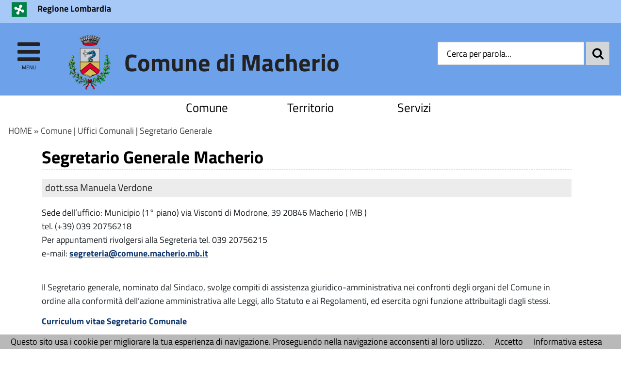

--- FILE ---
content_type: text/html; charset=utf-8
request_url: https://comune.macherio.mb.it/servizi/Menu/dinamica.aspx?idSezione=616&idArea=17228&idCat=17477&ID=19715&TipoElemento=Categoria
body_size: 20845
content:

<!DOCTYPE HTML>
<!--[if (gte IE 9)|!(IE)]><!-->
<html class="no-js" dir="ltr" lang="it">
<!--<![endif]-->
<!--[if lte IE 8 ]> <html class="no-js old-ie" dir="ltr" lang="it"> <![endif]-->
<head>
    <title>
        Segretario Generale - Comune di Macherio (MB)
    </title>
    <meta content="text/html; charset=utf-8" http-equiv="Content-Type">
    <meta name="Description" content="Comune di Macherio (MB)">
    <meta name="DC.Description" content="Comune di Macherio (MB)">
    <meta name="keywords" content="italia, rete, civica, sito">
    <meta name="Revisit-after" content="7 days">
    <meta http-equiv="X-UA-Compatible" content="IE=EDGE" />
    <meta name="viewport" content="width=device-width, initial-scale=1.0" />
    <meta name="robots" content="all,index">
    <meta name="google-site-verification" content="PAHNHiFIFM5Jiz8mjKEIWIKRUwYuQkiOYOhj2vvEbyY" />

    
    <meta property="og:title" content="Segretario Generale - Comune di Macherio (MB)" />
    
    <meta property="og:description" content="Comune di Macherio (MB)" />
    


    <meta property="og:url" content="https://comune.macherio.mb.it/servizi/Menu/dinamica.aspx?idSezione=616&amp;idArea=17228&amp;idCat=17477&amp;ID=19715&amp;TipoElemento=Categoria" />
    
    <meta property="og:image" content="https://comune.macherio.mb.it/immagini/favicon/apple-touch-icon-120x120.png" />
    <link rel="image_src" href="https://comune.macherio.mb.it/immagini/favicon/apple-touch-icon-120x120.png">
    
    <link rel="shortcut icon" href="https://comune.macherio.mb.it/immagini/favicon/favicon.ico"
        type="image/x-icon" />
    <link rel="apple-touch-icon" sizes="57x57" href="https://comune.macherio.mb.it/immagini/favicon/apple-touch-icon-57x57.png">
    <link rel="apple-touch-icon" sizes="60x60" href="https://comune.macherio.mb.it/immagini/favicon/apple-touch-icon-60x60.png">
    <link rel="apple-touch-icon" sizes="72x72" href="https://comune.macherio.mb.it/immagini/favicon/apple-touch-icon-72x72.png">
    <link rel="apple-touch-icon" sizes="76x76" href="https://comune.macherio.mb.it/immagini/favicon/apple-touch-icon-76x76.png">
    <link rel="apple-touch-icon" sizes="114x114" href="https://comune.macherio.mb.it/immagini/favicon/apple-touch-icon-114x114.png">
    <link rel="apple-touch-icon" sizes="120x120" href="https://comune.macherio.mb.it/immagini/favicon/apple-touch-icon-120x120.png">
    <link rel="apple-touch-icon" sizes="144x144" href="https://comune.macherio.mb.it/immagini/favicon/apple-touch-icon-144x144.png">
    <link rel="apple-touch-icon" sizes="152x152" href="https://comune.macherio.mb.it/immagini/favicon/apple-touch-icon-152x152.png">
    <link rel="apple-touch-icon" sizes="180x180" href="https://comune.macherio.mb.it/immagini/favicon/apple-touch-icon-180x180.png">
    <link rel="icon" type="image/png" href="https://comune.macherio.mb.it/immagini/favicon/favicon-16x16.png"
        sizes="16x16">
    <link rel="icon" type="image/png" href="https://comune.macherio.mb.it/immagini/favicon/favicon-32x32.png"
        sizes="32x32">
    <link rel="icon" type="image/png" href="https://comune.macherio.mb.it/immagini/favicon/favicon-96x96.png"
        sizes="96x96">
    <link rel="icon" type="image/png" href="https://comune.macherio.mb.it/immagini/favicon/android-chrome-36x36.png"
        sizes="36x36">
    <link rel="icon" type="image/png" href="https://comune.macherio.mb.it/immagini/favicon/android-chrome-48x48.png"
        sizes="48x48">
    <link rel="icon" type="image/png" href="https://comune.macherio.mb.it/immagini/favicon/android-chrome-72x72.png"
        sizes="72x72">
    <link rel="icon" type="image/png" href="https://comune.macherio.mb.it/immagini/favicon/android-chrome-96x96.png"
        sizes="96x96">
    <link rel="icon" type="image/png" href="https://comune.macherio.mb.it/immagini/favicon/android-chrome-144x144.png"
        sizes="144x144">
    <link rel="icon" type="image/png" href="https://comune.macherio.mb.it/immagini/favicon/android-chrome-192x192.png"
        sizes="192x192">
    
    <meta name="application-name" content="Segretario Generale - Comune di Macherio (MB)" />
    
    <meta name="msapplication-TileColor" content="#FFFFFF" />
    <meta name="msapplication-TileImage" content="https://comune.macherio.mb.it/immagini/favicon/mstile-144x144.png" />
    <meta name="msapplication-square70x70logo" content="https://comune.macherio.mb.it/immagini/favicon/mstile-70x70.png" />
    <meta name="msapplication-square150x150logo" content="https://comune.macherio.mb.it/immagini/favicon/mstile-150x150.png" />
    <meta name="msapplication-wide310x150logo" content="https://comune.macherio.mb.it/immagini/favicon/mstile-310x150.png" />
    <meta name="msapplication-square310x310logo" content="https://comune.macherio.mb.it/immagini/favicon/mstile-310x310.png" />
    <link rel="manifest" href="https://comune.macherio.mb.it/manifest.json">
    <link rel="mask-icon" href="https://comune.macherio.mb.it/immagini/favicon/safari-pinned-tab.svg" color="#5bbad5">
    <link href="../../stile/googlefont/googlefont.css"
        rel="stylesheet" type="text/css">
    <link rel="stylesheet" title="Carattere normale" type="text/css" media="screen" href="../../stile/struttura_new.css">
    <link rel="stylesheet" type="text/css" media="screen" href="../../stile/bootstrap/bootstrap.min.css">
    <link rel="stylesheet" type="text/css" media="screen" href="../../stile/bootstrap/ita-bootstrap.css">
    <link rel="stylesheet" type="text/css" media="screen" href="../../stile/fonts/font-awesome.min.css">
    <link rel="stylesheet" title="Carattere normale" type="text/css" media="screen" href="../../upload/macherio/frontend_profili/0-template-agid-macherio-homepage_11947_18226.css">
    <link rel="alternate stylesheet" title="Carattere grande" type="text/css" media="screen"
        href="../../stile/accessibilita/caratteregrande.css">
    <link rel="alternate stylesheet" title="Contrasto elevato" type="text/css" media="screen"
        href="../../stile/accessibilita/fortecontrasto.css">
    <link rel="alternate stylesheet" title="Senza grafica" type="text/css" media="screen"
        href="../../stile/accessibilita/senzagrafica.css">
    <link rel="stylesheet" href="../../script/cartografiagoogle/jquery.nyroModal/styles/nyroModal.css"
        type="text/css" media="screen">
    <link rel="stylesheet" href="/central/stile/IFG/tipsy.css" />

    <link rel="stylesheet" href="/central/stile/tagit/jquery.tagit.css" />
    <link rel="stylesheet" href="/central/stile/tagit/tagit.ui-zendesk.css" />

    
<link rel="alternate" type="application/rss+xml" title="Bandi" href="http://www.comune.macherio.mb.it/servizi/feed/ExpRSS_servizio.aspx?tabellaservizio=T_bandi%7ccampo=bandi_categoria%7ctitle=Comune+di+Macherio+(MB)+-+Bandi%7cfiltrocampi=" >
<link rel="alternate" type="application/rss+xml" title="Archivio bandi scaduti" href="http://www.comune.macherio.mb.it/servizi/feed/ExpRSS_servizio.aspx?tabellaservizio=T_bandi%7ccampo=bandi_categoria%7carchivio=true%7ctitle=Comune+di+Macherio+(MB)+-+Archivio+bandi+scaduti%7cfiltrocampi=" >
<link rel="alternate" type="application/rss+xml" title="Bilanci" href="http://www.comune.macherio.mb.it/servizi/feed/ExpRSS_servizio.aspx?tabellaservizio=T_bilanci%7ccampo=bilanci_Categoria1%7ctitle=Comune+di+Macherio+(MB)+-+Bilanci%7cfiltrocampi=" >
<link rel="alternate" type="application/rss+xml" title="Comunicati stampa" href="http://www.comune.macherio.mb.it/servizi/feed/ExpRSS_servizio.aspx?tabellaservizio=T_comunicatistampa%7ccampo=comunicatistampa_categoria%7ctitle=Comune+di+Macherio+(MB)+-+Comunicati+stampa%7cfiltrocampi=" >
<link rel="alternate" type="application/rss+xml" title="Atti amministrativi" href="http://www.comune.macherio.mb.it/servizi/feed/ExpRSS_servizio.aspx?tabellaservizio=T_delibere%7ccampo=Tipologia_delibere%7ctitle=Comune+di+Macherio+(MB)+-+Atti+amministrativi%7cfiltrocampi=" >
<link rel="alternate" type="application/rss+xml" title="Eventi" href="http://www.comune.macherio.mb.it/servizi/feed/ExpRSS_servizio.aspx?tabellaservizio=T_eventi%7ccampo=categoria_eventi%7ctitle=Comune+di+Macherio+(MB)+-+Eventi%7cfiltrocampi=" >
<link rel="alternate" type="application/rss+xml" title="Moduli" href="http://www.comune.macherio.mb.it/servizi/feed/ExpRSS_servizio.aspx?tabellaservizio=T_moduli%7ccampo=categorie_moduli%7ctitle=Comune+di+Macherio+(MB)+-+Moduli%7cfiltrocampi=" >
<link rel="alternate" type="application/rss+xml" title="Notizie" href="http://www.comune.macherio.mb.it/servizi/feed/ExpRSS_servizio.aspx?tabellaservizio=T_notizie%7ccampo=Categoria_Notizie%7ctitle=Comune+di+Macherio+(MB)+-+Notizie%7cfiltrocampi=" >
<link rel="alternate" type="application/rss+xml" title="Rassegna stampa" href="http://www.comune.macherio.mb.it/servizi/feed/ExpRSS_servizio.aspx?tabellaservizio=T_rassegnastampa%7ccampo=rassegnastampa_categoria%7ctitle=Comune+di+Macherio+(MB)+-+Rassegna+stampa%7cfiltrocampi=" >
<link rel="alternate" type="application/rss+xml" title="Regolamenti" href="http://www.comune.macherio.mb.it/servizi/feed/ExpRSS_servizio.aspx?tabellaservizio=T_regolamenti%7ccampo=categoria_regolamenti%7ctitle=Comune+di+Macherio+(MB)+-+Regolamenti%7cfiltrocampi=" >
    <link rel="stylesheet" type="text/css" media="print" href="../../stile/stampa/stampa.css">
    
<link id="Servizio0" type="text/css" rel="stylesheet" href="/stile/menu/menu.css" >
<link id="stilePaginaECM2" rel="stylesheet" href="../../upload/macherio/ecm/templatepagine/formattazione%20alternativa_comune.css" >

<link id="FunzioniContenuto" rel="stylesheet" href="/stile/templatew3c/funzionicontenuto.css" >
    
    
    

    <script type="text/JavaScript" src="../../script/templatew3c/strutturapagine.js"></script>

    <!--[if (gte IE 9)|!(IE)]><!-->

    <script>window.jQuery || document.write('<script src="../../script/agid/jquery.min.js">\x3C/script>')</script>

    <script type="text/javascript" src="../../script/agid/bootstrap.min.js"></script>

    <script type="text/javascript" src="../../script/jquery/jquery-ui.js"></script>
    <script src="../../script/jquery/jquery.validate.min.js"></script>
    <script src="../../script/jquery/form-validator/jquery.form-validator.min.js"></script>


    <!--<![endif]-->
    <!--[if IE 8]>
        <script src="//code.jquery.com/jquery-1.11.1.min.js"></script>
        <script src="//code.jquery.com/ui/1.11.2/jquery-ui.js"></script>
        <script type="text/javascript" src="../../script/agid/bootstrap.min.js"></script>

		<link href="/script/cross-domain/respond-proxy.html" id="respond-proxy" rel="respond-proxy" />
		<link href="/script/cross-domain/respond.proxy.gif" id="respond-redirect" rel="respond-redirect" />
		<script src="/script/mediaquery/respond.min.js"></script>
		<script src="/script/cross-domain/respond.proxy.js"></script>	
	<![endif]-->
</head>
<body >
    <div id="overlay" class="hidden">
    </div>
    <!--[if lt IE 7 ]> <div id="boxTotale" class='interno no-js ie ie6'> <![endif]-->
    <!--[if IE 7 ]><div id="boxTotale" class='interno no-js ie ie7'> <![endif]-->
    <!--[if IE 8 ]><div id="boxTotale" class='interno no-js ie ie8'> <![endif]-->
    <!--[if (gte IE 9)|!(IE)]><!-->
    <div id="boxTotale" class='interno'>
        <!--<![endif]-->
        <header class="header_container">

            
            
            

            <div id="formid_intestazione1" class="header-top clearfix">
                
                <div class="container">
                    <div class="row">
                        
                        



<div id="boxIntestazioneAccessibile">
    <span class="H1">
        Benvenuto nel
        portale del Comune di Macherio (MB)</span><br> <hr>
    <span class="H2"><a onkeypress="setActiveStyleSheet('standard'); return false;" title="caratteri normali"
        onclick="setActiveStyleSheet('Carattere normale'); return false;" href="javascript:">
        clicca per ritornare alla modalità grafica</a></span>
    <hr>
    <br>
    <span class="H3"><a href="/servizi/accessibilita/accesskey.aspx">
        clicca per un aiuto alla navigazione per consultare l'elenco completo delle access key</a></span>
    <hr>
</div>




 <!--[if lte IE 8 ]> 

<div id="oldIeMessage">
    <b>ATTENZIONE!</b> 
    <br>
    La tua versione di Microsoft Internet Explorer è obsoleta e potrebbe compromettere la tua corretta navigazione.
</div>

<![endif]-->



<div class="col-sm-9 col-xs-8 ente-appartenenza">
    <a href="http://www.regione.lombardia.it/wps/portal/istituzionale" title="Regione Lombardia - Questo link si aprirà in una nuova finestra" onClick="javascript:getTarget(this, '_blank');">
        <img class="logo" src="/immagini/logo/logo-ente-appartenenza.png" alt="Regione Lombardia - logo">
        <span class="nome">Regione Lombardia</span>
    </a>
</div>

          
                    </div>
                </div>
            </div>
            <!-- #header-top end -->
            
            
            
            <div id="formid_intestazione2" class="header-middle clearfix">
                <div class="container">
                    <div class="row">
                        
                        

<div id="Burger1">
    <div class="burger-wrapper col-xs-2 col-sm-1">
        <div id="burger-wrapper">
            <a href="#" id="nav-icon"><span class="fa fa-bars"></span><span class="menu-icon">menu</span>
            </a>
        </div>
    </div>
</div>
<nav id="menuEcm" class="navbar navbar-default menu-close">  
    <div class="side-menu-container">
        
                <ul id="nav-main" class="nav navbar-nav navmenu">
            
                
                
                
                
                    <li class="area" id="Area_17228">
                        <span class="spanArea"><a   href="../../servizi/Menu/dinamica.aspx?idSezione=616&amp;idArea=17228&amp;idCat=17228&amp;ID=17228&amp;TipoElemento=area" onClick="javascript:getTarget(this, '_self');" title="Comune">Comune</a></span>
                        
                
                
                

                

                

                
                
            
                
                
                
                
                
                        <span class="collapse-icon">
                            <a class="ico-cat" href="#" data-toggle="collapse" data-target="#Cat_19699" data-parent=".area">
                                <span class="Cat_19699 glyphicon glyphicon-menu-down"></span>
								<span class="hidden">Espandi</span>
                            </a>
                        </span>
                        <ul class="boxCategorie collapse" id="Cat_19699">
                    
                            <li class="categoria">
                                <span class="spanCategoria"><a   href="../../servizi/Menu/dinamica.aspx?idSezione=616&amp;idArea=17228&amp;idCat=19699&amp;ID=19699&amp;TipoElemento=categoria" onClick="javascript:getTarget(this, '_self');" title="Uffici Comunali" >Uffici Comunali</a></span>
                
                

                

                

                
                
            
                
                
                
                
                
                
                                <span class="collapse-icon">
                                    <a class="ico-pag" href="#" data-toggle="collapse" data-target="#Pag_19700" data-parent=".categoria">
                                        <span class="Pag_19700 glyphicon glyphicon-menu-down"></span>
										<span class="hidden">Espandi</span>
                                    </a>
                                </span>
                                <ul class="boxPagine collapse" id="Pag_19700">
                    
                                    <li class="pagina">
                                        <span class="spanPagina"><a   href="../../servizi/Menu/dinamica.aspx?idSezione=616&amp;idArea=17228&amp;idCat=17477&amp;ID=19700&amp;TipoElemento=Categoria" onClick="javascript:getTarget(this, '_self');" title="Orari Uffici" >Orari Uffici</a></span>
                

                

                

                
                
            
                
                
                
                
                
                

                

                
                                    </li> 
                

                
                
            
                
                
                
                
                
                
                                    <li class="pagina">
                                        <span class="spanPagina"><a   href="../../servizi/Menu/dinamica.aspx?idSezione=616&amp;idArea=17228&amp;idCat=17477&amp;ID=19715&amp;TipoElemento=Categoria" onClick="javascript:getTarget(this, '_self');" title="Segretario Generale" >Segretario Generale</a></span>
                

                

                

                
                
            
                
                
                
                
                
                

                

                
                                    </li> 
                

                
                
            
                
                
                
                
                
                
                                    <li class="pagina">
                                        <span class="spanPagina"><a   href="../../servizi/Menu/dinamica.aspx?idSezione=616&amp;idArea=17228&amp;idCat=17477&amp;ID=19716&amp;TipoElemento=Categoria" onClick="javascript:getTarget(this, '_self');" title="Servizi Demografici" >Servizi Demografici</a></span>
                

                

                

                
                
            
                
                
                
                
                
                

                

                
                                    </li> 
                

                
                
            
                
                
                
                
                
                
                                    <li class="pagina">
                                        <span class="spanPagina"><a   href="../../servizi/Menu/dinamica.aspx?idSezione=616&amp;idArea=17228&amp;idCat=17477&amp;ID=19717&amp;TipoElemento=Categoria" onClick="javascript:getTarget(this, '_self');" title="Ufficio Tributi" >Ufficio Tributi</a></span>
                

                

                

                
                
            
                
                
                
                
                
                

                

                
                                    </li> 
                

                
                
            
                
                
                
                
                
                
                                    <li class="pagina">
                                        <span class="spanPagina"><a   href="../../servizi/Menu/dinamica.aspx?idSezione=616&amp;idArea=17228&amp;idCat=17477&amp;ID=19718&amp;TipoElemento=Categoria" onClick="javascript:getTarget(this, '_self');" title="Istruzione e Sport" >Istruzione e Sport</a></span>
                

                

                

                
                
            
                
                
                
                
                
                

                
                                        <span class="collapse-icon">
                                            <a class="ico-sot" href="#" data-toggle="collapse" data-target="#Sot_23632" data-parent=".pagina">
                                                <span class="Sot_23632 glyphicon glyphicon-menu-down"></span>
												<span class="hidden">Espandi</span>
                                            </a>
                                        </span>
                                        <ul class="boxSottoPagine collapse" id="Sot_23632">
                    
                                            <li class="sottoPagina">
                                                <span class="spanSottoPagina"><a   href="../../servizi/Menu/dinamica.aspx?idSezione=616&amp;idArea=17228&amp;idCat=17477&amp;ID=23632&amp;TipoElemento=Pagina" onClick="javascript:getTarget(this, '_self');" title="Servizi Scolastici 2026-2027" >Servizi Scolastici 2026-2027</a></span>
                                            </li>
                

                

                
                
            
                
                
                
                
                
                

                
                                            <li class="sottoPagina">
                                                <span class="spanSottoPagina"><a   href="../../servizi/Menu/dinamica.aspx?idSezione=616&amp;idArea=17228&amp;idCat=17477&amp;ID=23529&amp;TipoElemento=Pagina" onClick="javascript:getTarget(this, '_self');" title="Servizi Scolastici 2024-2025" >Servizi Scolastici 2024-2025</a></span>
                                            </li>
                

                

                
                
            
                
                
                
                
                
                

                
                                            <li class="sottoPagina">
                                                <span class="spanSottoPagina"><a   href="../../servizi/Menu/dinamica.aspx?idSezione=616&amp;idArea=17228&amp;idCat=17477&amp;ID=23050&amp;TipoElemento=Pagina" onClick="javascript:getTarget(this, '_self');" title="Servizi Scolastici 2023-2024" >Servizi Scolastici 2023-2024</a></span>
                                            </li>
                

                

                
                
            
                
                
                
                
                
                

                
                                            <li class="sottoPagina">
                                                <span class="spanSottoPagina"><a   href="../../servizi/Menu/dinamica.aspx?idSezione=616&amp;idArea=17228&amp;idCat=17477&amp;ID=23009&amp;TipoElemento=Pagina" onClick="javascript:getTarget(this, '_self');" title="Servizi Scolastici 2022-2023" >Servizi Scolastici 2022-2023</a></span>
                                            </li>
                

                

                
                
            
                
                
                
                
                
                

                
                                            <li class="sottoPagina">
                                                <span class="spanSottoPagina"><a   href="../../servizi/Menu/dinamica.aspx?idSezione=616&amp;idArea=17228&amp;idCat=17477&amp;ID=19744&amp;TipoElemento=Pagina" onClick="javascript:getTarget(this, '_self');" title="Iscrizione Scuole 2021-2022" >Iscrizione Scuole 2021-2022</a></span>
                                            </li>
                

                

                
                
            
                
                
                
                
                
                

                

                
                                        </ul>
                    
                                    </li> 
                

                
                
            
                
                
                
                
                
                
                                    <li class="pagina">
                                        <span class="spanPagina"><a   href="../../servizi/Menu/dinamica.aspx?idSezione=616&amp;idArea=17228&amp;idCat=17477&amp;ID=19719&amp;TipoElemento=Categoria" onClick="javascript:getTarget(this, '_self');" title="Ufficio Tecnico" >Ufficio Tecnico</a></span>
                

                

                

                
                
            
                
                
                
                
                
                

                
                                        <span class="collapse-icon">
                                            <a class="ico-sot" href="#" data-toggle="collapse" data-target="#Sot_19767" data-parent=".pagina">
                                                <span class="Sot_19767 glyphicon glyphicon-menu-down"></span>
												<span class="hidden">Espandi</span>
                                            </a>
                                        </span>
                                        <ul class="boxSottoPagine collapse" id="Sot_19767">
                    
                                            <li class="sottoPagina">
                                                <span class="spanSottoPagina"><a   href="../../servizi/Menu/dinamica.aspx?idSezione=616&amp;idArea=17228&amp;idCat=17477&amp;ID=19767&amp;TipoElemento=Pagina" onClick="javascript:getTarget(this, '_self');" title="Modulistica Ufficio Tecnico" >Modulistica Ufficio Tecnico</a></span>
                                            </li>
                

                

                
                
            
                
                
                
                
                
                

                
                                            <li class="sottoPagina">
                                                <span class="spanSottoPagina"><a   href="../../servizi/Menu/dinamica.aspx?idSezione=616&amp;idArea=17228&amp;idCat=17477&amp;ID=19768&amp;TipoElemento=Pagina" onClick="javascript:getTarget(this, '_self');" title="SUAP" >SUAP</a></span>
                                            </li>
                

                

                
                
            
                
                
                
                
                
                

                
                                            <li class="sottoPagina">
                                                <span class="spanSottoPagina"><a   href="../../servizi/Menu/dinamica.aspx?idSezione=616&amp;idArea=17228&amp;idCat=17477&amp;ID=19769&amp;TipoElemento=Pagina" onClick="javascript:getTarget(this, '_self');" title="Ecologia" >Ecologia</a></span>
                                            </li>
                

                

                
                
            
                
                
                
                
                
                

                
                                            <li class="sottoPagina">
                                                <span class="spanSottoPagina"><a   href="../../servizi/Menu/dinamica.aspx?idSezione=616&amp;idArea=17228&amp;idCat=17477&amp;ID=19781&amp;TipoElemento=Pagina" onClick="javascript:getTarget(this, '_self');" title="Piattaforma ecologica" >Piattaforma ecologica</a></span>
                                            </li>
                

                

                
                
            
                
                
                
                
                
                

                

                
                                        </ul>
                    
                                    </li> 
                

                
                
            
                
                
                
                
                
                
                                    <li class="pagina">
                                        <span class="spanPagina"><a   href="../../servizi/Menu/dinamica.aspx?idSezione=616&amp;idArea=17228&amp;idCat=17477&amp;ID=19720&amp;TipoElemento=Categoria" onClick="javascript:getTarget(this, '_self');" title="Biblioteca" >Biblioteca</a></span>
                

                

                

                
                
            
                
                
                
                
                
                

                

                
                                    </li> 
                

                
                
            
                
                
                
                
                
                
                                    <li class="pagina">
                                        <span class="spanPagina"><a   href="../../servizi/Menu/dinamica.aspx?idSezione=616&amp;idArea=17228&amp;idCat=17477&amp;ID=19722&amp;TipoElemento=Categoria" onClick="javascript:getTarget(this, '_self');" title="Polizia Locale" >Polizia Locale</a></span>
                

                

                

                
                
            
                
                
                
                
                
                

                

                
                                    </li> 
                

                
                
            
                
                
                
                
                
                
                                    <li class="pagina">
                                        <span class="spanPagina"><a   href="../../servizi/Menu/dinamica.aspx?idSezione=616&amp;idArea=17228&amp;idCat=17477&amp;ID=19723&amp;TipoElemento=Categoria" onClick="javascript:getTarget(this, '_self');" title="U.R.P." >U.R.P.</a></span>
                

                

                

                
                
            
                
                
                
                
                
                

                

                
                                    </li> 
                

                
                
            
                
                
                
                
                
                
                                    <li class="pagina">
                                        <span class="spanPagina"><a   href="../../servizi/Menu/dinamica.aspx?idSezione=616&amp;idArea=17228&amp;idCat=17477&amp;ID=19813&amp;TipoElemento=Categoria" onClick="javascript:getTarget(this, '_self');" title="Intranet" >Intranet</a></span>
                

                

                

                
                
            
                
                
                
                
                
                

                
                                        <span class="collapse-icon">
                                            <a class="ico-sot" href="#" data-toggle="collapse" data-target="#Sot_19814" data-parent=".pagina">
                                                <span class="Sot_19814 glyphicon glyphicon-menu-down"></span>
												<span class="hidden">Espandi</span>
                                            </a>
                                        </span>
                                        <ul class="boxSottoPagine collapse" id="Sot_19814">
                    
                                            <li class="sottoPagina">
                                                <span class="spanSottoPagina"><a   href="../../servizi/Menu/dinamica.aspx?idSezione=616&amp;idArea=17228&amp;idCat=17477&amp;ID=19814&amp;TipoElemento=Pagina" onClick="javascript:getTarget(this, '_self');" title="Login" >Login</a></span>
                                            </li>
                

                

                
                
            
                
                
                
                
                
                

                
                                            <li class="sottoPagina">
                                                <span class="spanSottoPagina"><a   href="../../servizi/Menu/menu_redirect.aspx?url=http%3a%2f%2falboonline.cityware.it%2ffrontOffice%2fap_index.php%3fchidwpsjh%3dMACHERIO&amp;ID=19815&amp;idCat=17477&amp;TipoElemento=Pagina" onClick="javascript:getTarget(this, '_self');" title="ALBO PUBBLICO" >ALBO PUBBLICO</a></span>
                                            </li>
                

                

                
                
            
                
                
                
                
                
                

                

                
                                        </ul>
                    
                                    </li> 
                

                
                
            
                
                
                
                
                
                
                                    <li class="pagina">
                                        <span class="spanPagina"><a   href="../../servizi/Menu/dinamica.aspx?idSezione=616&amp;idArea=17228&amp;idCat=17477&amp;ID=20280&amp;TipoElemento=Categoria" onClick="javascript:getTarget(this, '_self');" title="Servizi Sociali" >Servizi Sociali</a></span>
                

                

                

                
                
            
                
                
                
                
                
                

                

                
                                    </li> 
                

                
                
            
                
                
                
                
                
                

                

                

                
                                </ul>
                    
                            </li> 
                
                
            
                
                
                
                
                
                            <li class="categoria">
                                <span class="spanCategoria"><a   href="../../servizi/Menu/dinamica.aspx?idSezione=616&amp;idArea=17228&amp;idCat=19836&amp;ID=19836&amp;TipoElemento=categoria" onClick="javascript:getTarget(this, '_self');" title="Amministrazione" >Amministrazione</a></span>
                
                

                

                

                
                
            
                
                
                
                
                
                
                                <span class="collapse-icon">
                                    <a class="ico-pag" href="#" data-toggle="collapse" data-target="#Pag_19837" data-parent=".categoria">
                                        <span class="Pag_19837 glyphicon glyphicon-menu-down"></span>
										<span class="hidden">Espandi</span>
                                    </a>
                                </span>
                                <ul class="boxPagine collapse" id="Pag_19837">
                    
                                    <li class="pagina">
                                        <span class="spanPagina"><a   href="../../servizi/Menu/dinamica.aspx?idSezione=616&amp;idArea=17228&amp;idCat=17477&amp;ID=19837&amp;TipoElemento=Categoria" onClick="javascript:getTarget(this, '_self');" title="Sindaco" >Sindaco</a></span>
                

                

                

                
                
            
                
                
                
                
                
                

                

                
                                    </li> 
                

                
                
            
                
                
                
                
                
                
                                    <li class="pagina">
                                        <span class="spanPagina"><a   href="../../servizi/Menu/dinamica.aspx?idSezione=616&amp;idArea=17228&amp;idCat=17477&amp;ID=19838&amp;TipoElemento=Categoria" onClick="javascript:getTarget(this, '_self');" title="Giunta" >Giunta</a></span>
                

                

                

                
                
            
                
                
                
                
                
                

                

                
                                    </li> 
                

                
                
            
                
                
                
                
                
                
                                    <li class="pagina">
                                        <span class="spanPagina"><a   href="../../servizi/Menu/dinamica.aspx?idSezione=616&amp;idArea=17228&amp;idCat=17477&amp;ID=19839&amp;TipoElemento=Categoria" onClick="javascript:getTarget(this, '_self');" title="Linee Programmatiche" >Linee Programmatiche</a></span>
                

                

                

                
                
            
                
                
                
                
                
                

                

                
                                    </li> 
                

                
                
            
                
                
                
                
                
                
                                    <li class="pagina">
                                        <span class="spanPagina"><a   href="../../servizi/Menu/dinamica.aspx?idSezione=616&amp;idArea=17228&amp;idCat=17477&amp;ID=19840&amp;TipoElemento=Categoria" onClick="javascript:getTarget(this, '_self');" title="Consiglio" >Consiglio</a></span>
                

                

                

                
                
            
                
                
                
                
                
                

                

                
                                    </li> 
                

                
                
            
                
                
                
                
                
                

                

                

                
                                </ul>
                    
                            </li> 
                
                
            
                
                
                
                
                
                            <li class="categoria">
                                <span class="spanCategoria"><a   href="../../servizi/Menu/dinamica.aspx?idSezione=616&amp;idArea=17228&amp;idCat=19855&amp;ID=19855&amp;TipoElemento=categoria" onClick="javascript:getTarget(this, '_self');" title="Associazioni" >Associazioni</a></span>
                
                

                

                

                
                
            
                
                
                
                
                
                

                

                

                
                            </li> 
                
                
            
                
                
                
                
                
                            <li class="categoria">
                                <span class="spanCategoria"><a   href="../../servizi/Menu/dinamica.aspx?idSezione=616&amp;idArea=17228&amp;idCat=19860&amp;ID=19860&amp;TipoElemento=categoria" onClick="javascript:getTarget(this, '_self');" title="Statuto" >Statuto</a></span>
                
                

                

                

                
                
            
                
                
                
                
                
                

                

                

                
                            </li> 
                
                
            
                
                
                
                
                
                            <li class="categoria">
                                <span class="spanCategoria"><a   href="../../servizi/Menu/dinamica.aspx?idSezione=616&amp;idArea=17228&amp;idCat=19863&amp;ID=19863&amp;TipoElemento=categoria" onClick="javascript:getTarget(this, '_self');" title="Regolamenti" >Regolamenti</a></span>
                
                

                

                

                
                
            
                
                
                
                
                
                

                

                

                
                            </li> 
                
                
            
                
                
                
                
                
                            <li class="categoria">
                                <span class="spanCategoria"><a   href="../../servizi/Menu/dinamica.aspx?idSezione=616&amp;idArea=17228&amp;idCat=19867&amp;ID=19867&amp;TipoElemento=categoria" onClick="javascript:getTarget(this, '_self');" title="Privacy" >Privacy</a></span>
                
                

                

                

                
                
            
                
                
                
                
                
                

                

                

                
                            </li> 
                
                
            
                
                
                
                
                
                            <li class="categoria">
                                <span class="spanCategoria"><a   href="../../servizi/Menu/dinamica.aspx?idSezione=616&amp;idArea=17228&amp;idCat=19868&amp;ID=19868&amp;TipoElemento=categoria" onClick="javascript:getTarget(this, '_self');" title="Note Legali" >Note Legali</a></span>
                
                

                

                

                
                
            
                
                
                
                
                
                

                

                

                
                            </li> 
                
                
            
                
                
                
                
                
                            <li class="categoria">
                                <span class="spanCategoria"><a   href="../../servizi/Menu/menu_redirect.aspx?url=https%3a%2f%2fmacherio.trasparenza-valutazione-merito.it%2fweb%2ftrasparenza%2falbo-pretorio&amp;ID=19870&amp;idCat=19870&amp;TipoElemento=categoria" onClick="javascript:getTarget(this, '_self');" title="Albo Pretorio" >Albo Pretorio</a></span>
                
                

                

                

                
                
            
                
                
                
                
                
                

                

                

                
                            </li> 
                
                
            
                
                
                
                
                
                

                

                

                
                
                        </ul>
                    
                    </li>
                
            
                
                
                
                
                    <li class="area" id="Area_17231">
                        <span class="spanArea"><a   href="../../servizi/Menu/dinamica.aspx?idSezione=616&amp;idArea=17231&amp;idCat=17231&amp;ID=17231&amp;TipoElemento=area" onClick="javascript:getTarget(this, '_self');" title="Territorio">Territorio</a></span>
                        
                
                
                

                

                

                
                
            
                
                
                
                
                
                        <span class="collapse-icon">
                            <a class="ico-cat" href="#" data-toggle="collapse" data-target="#Cat_20146" data-parent=".area">
                                <span class="Cat_20146 glyphicon glyphicon-menu-down"></span>
								<span class="hidden">Espandi</span>
                            </a>
                        </span>
                        <ul class="boxCategorie collapse" id="Cat_20146">
                    
                            <li class="categoria">
                                <span class="spanCategoria"><a   href="/servizi/Menu/dinamica.aspx?idSezione=616&amp;idArea=17228&amp;idCat=17231&amp;ID=19719&amp;TipoElemento=Categoria" onClick="javascript:getTarget(this, '_self');" title="Ufficio Tecnico" >Ufficio Tecnico</a></span>
                
                

                

                

                
                
            
                
                
                
                
                
                

                

                

                
                            </li> 
                
                
            
                
                
                
                
                
                            <li class="categoria">
                                <span class="spanCategoria"><a   href="../../servizi/Menu/dinamica.aspx?idSezione=616&amp;idArea=17231&amp;idCat=17253&amp;ID=17253&amp;TipoElemento=categoria" onClick="javascript:getTarget(this, '_self');" title="Storia" >Storia</a></span>
                
                

                

                

                
                
            
                
                
                
                
                
                

                

                

                
                            </li> 
                
                
            
                
                
                
                
                
                            <li class="categoria">
                                <span class="spanCategoria"><a   href="../../servizi/Menu/menu_redirect.aspx?url=%2fservizi%2feventi%2fcerca_fase01.aspx&amp;ID=19886&amp;idCat=19886&amp;TipoElemento=categoria" onClick="javascript:getTarget(this, '_self');" title="Eventi Culturali" >Eventi Culturali</a></span>
                
                

                

                

                
                
            
                
                
                
                
                
                

                

                

                
                            </li> 
                
                
            
                
                
                
                
                
                            <li class="categoria">
                                <span class="spanCategoria"><a   href="../../servizi/Menu/dinamica.aspx?idSezione=616&amp;idArea=17231&amp;idCat=17492&amp;ID=17492&amp;TipoElemento=categoria" onClick="javascript:getTarget(this, '_self');" title="Pianificazione e governo del territorio-Edilizia Convenzionata" >Pianificazione e governo del territorio-Edilizia Convenzionata</a></span>
                
                

                

                

                
                
            
                
                
                
                
                
                
                                <span class="collapse-icon">
                                    <a class="ico-pag" href="#" data-toggle="collapse" data-target="#Pag_21711" data-parent=".categoria">
                                        <span class="Pag_21711 glyphicon glyphicon-menu-down"></span>
										<span class="hidden">Espandi</span>
                                    </a>
                                </span>
                                <ul class="boxPagine collapse" id="Pag_21711">
                    
                                    <li class="pagina">
                                        <span class="spanPagina"><a   href="../../servizi/Menu/dinamica.aspx?idSezione=616&amp;idArea=17231&amp;idCat=17477&amp;ID=21711&amp;TipoElemento=Categoria" onClick="javascript:getTarget(this, '_self');" title="EDILIZIA CONVENZIONATA" >EDILIZIA CONVENZIONATA</a></span>
                

                

                

                
                
            
                
                
                
                
                
                

                
                                        <span class="collapse-icon">
                                            <a class="ico-sot" href="#" data-toggle="collapse" data-target="#Sot_21712" data-parent=".pagina">
                                                <span class="Sot_21712 glyphicon glyphicon-menu-down"></span>
												<span class="hidden">Espandi</span>
                                            </a>
                                        </span>
                                        <ul class="boxSottoPagine collapse" id="Sot_21712">
                    
                                            <li class="sottoPagina">
                                                <span class="spanSottoPagina"><a   href="../../servizi/Menu/dinamica.aspx?idSezione=616&amp;idArea=17231&amp;idCat=17477&amp;ID=21712&amp;TipoElemento=Pagina" onClick="javascript:getTarget(this, '_self');" title="Rimozione dei vincoli convenzionali" >Rimozione dei vincoli convenzionali</a></span>
                                            </li>
                

                

                
                
            
                
                
                
                
                
                

                

                
                                        </ul>
                    
                                    </li> 
                

                
                
            
                
                
                
                
                
                
                                    <li class="pagina">
                                        <span class="spanPagina"><a   href="../../servizi/Menu/dinamica.aspx?idSezione=616&amp;idArea=17231&amp;idCat=17477&amp;ID=21721&amp;TipoElemento=Categoria" onClick="javascript:getTarget(this, '_self');" title="PIANO CIMITERIALE" >PIANO CIMITERIALE</a></span>
                

                

                

                
                
            
                
                
                
                
                
                

                
                                        <span class="collapse-icon">
                                            <a class="ico-sot" href="#" data-toggle="collapse" data-target="#Sot_21722" data-parent=".pagina">
                                                <span class="Sot_21722 glyphicon glyphicon-menu-down"></span>
												<span class="hidden">Espandi</span>
                                            </a>
                                        </span>
                                        <ul class="boxSottoPagine collapse" id="Sot_21722">
                    
                                            <li class="sottoPagina">
                                                <span class="spanSottoPagina"><a   href="../../servizi/Menu/dinamica.aspx?idSezione=616&amp;idArea=17231&amp;idCat=17477&amp;ID=21722&amp;TipoElemento=Pagina" onClick="javascript:getTarget(this, '_self');" title="Adozione P.R.C. DELIBERA C.C. 43 DEL 19.10.2021" >Adozione P.R.C. DELIBERA C.C. 43 DEL 19.10.2021</a></span>
                                            </li>
                

                

                
                
            
                
                
                
                
                
                

                
                                            <li class="sottoPagina">
                                                <span class="spanSottoPagina"><a   href="../../servizi/Menu/dinamica.aspx?idSezione=616&amp;idArea=17231&amp;idCat=17477&amp;ID=22000&amp;TipoElemento=Pagina" onClick="javascript:getTarget(this, '_self');" title="DELIBERA DI APPROVAZIONE DEL PIANO REGOLATORE CIMITERIALE COMUNALE R.R. N. 4 DEL 16.06.2022" >DELIBERA DI APPROVAZIONE DEL PIANO REGOLATORE CIMITERIALE COMUNALE R.R. N. 4 DEL 16.06.2022</a></span>
                                            </li>
                

                

                
                
            
                
                
                
                
                
                

                

                
                                        </ul>
                    
                                    </li> 
                

                
                
            
                
                
                
                
                
                
                                    <li class="pagina">
                                        <span class="spanPagina"><a   href="../../servizi/Menu/dinamica.aspx?idSezione=616&amp;idArea=17231&amp;idCat=17477&amp;ID=19987&amp;TipoElemento=Categoria" onClick="javascript:getTarget(this, '_self');" title="Piano di Governo del Territorio (PGT)" >Piano di Governo del Territorio (PGT)</a></span>
                

                

                

                
                
            
                
                
                
                
                
                

                
                                        <span class="collapse-icon">
                                            <a class="ico-sot" href="#" data-toggle="collapse" data-target="#Sot_20025" data-parent=".pagina">
                                                <span class="Sot_20025 glyphicon glyphicon-menu-down"></span>
												<span class="hidden">Espandi</span>
                                            </a>
                                        </span>
                                        <ul class="boxSottoPagine collapse" id="Sot_20025">
                    
                                            <li class="sottoPagina">
                                                <span class="spanSottoPagina"><a   href="../../servizi/Menu/dinamica.aspx?idSezione=616&amp;idArea=17231&amp;idCat=17477&amp;ID=20025&amp;TipoElemento=Pagina" onClick="javascript:getTarget(this, '_self');" title="Valutazione ambientale strategica (VAS)" >Valutazione ambientale strategica (VAS)</a></span>
                                            </li>
                

                

                
                
            
                
                
                
                
                
                

                

                
                                        </ul>
                    
                                    </li> 
                

                
                
            
                
                
                
                
                
                
                                    <li class="pagina">
                                        <span class="spanPagina"><a   href="../../servizi/Menu/dinamica.aspx?idSezione=616&amp;idArea=17231&amp;idCat=17477&amp;ID=21524&amp;TipoElemento=Categoria" onClick="javascript:getTarget(this, '_self');" title="Piani di Emergenza" >Piani di Emergenza</a></span>
                

                

                

                
                
            
                
                
                
                
                
                

                

                
                                    </li> 
                

                
                
            
                
                
                
                
                
                

                

                

                
                                </ul>
                    
                            </li> 
                
                
            
                
                
                
                
                
                

                

                

                
                
                        </ul>
                    
                    </li>
                
            
                
                
                
                
                    <li class="area" id="Area_17232">
                        <span class="spanArea"><a   href="../../servizi/Menu/dinamica.aspx?idSezione=616&amp;idArea=17232&amp;idCat=17232&amp;ID=17232&amp;TipoElemento=area" onClick="javascript:getTarget(this, '_self');" title="Servizi">Servizi</a></span>
                        
                
                
                

                

                

                
                
            
                
                
                
                
                
                        <span class="collapse-icon">
                            <a class="ico-cat" href="#" data-toggle="collapse" data-target="#Cat_19963" data-parent=".area">
                                <span class="Cat_19963 glyphicon glyphicon-menu-down"></span>
								<span class="hidden">Espandi</span>
                            </a>
                        </span>
                        <ul class="boxCategorie collapse" id="Cat_19963">
                    
                            <li class="categoria">
                                <span class="spanCategoria"><a   href="../../servizi/Menu/menu_redirect.aspx?url=%2fservizi%2fmoduli%2fmoduli_fase01.aspx&amp;ID=19963&amp;idCat=19963&amp;TipoElemento=categoria" onClick="javascript:getTarget(this, '_self');" title="Modulistica" >Modulistica</a></span>
                
                

                

                

                
                
            
                
                
                
                
                
                

                

                

                
                            </li> 
                
                
            
                
                
                
                
                
                            <li class="categoria">
                                <span class="spanCategoria"><a   href="../../servizi/Menu/dinamica.aspx?idSezione=616&amp;idArea=17232&amp;idCat=23589&amp;ID=23589&amp;TipoElemento=categoria" onClick="javascript:getTarget(this, '_self');" title="Comitato Unico di Garanzia" >Comitato Unico di Garanzia</a></span>
                
                

                

                

                
                
            
                
                
                
                
                
                

                

                

                
                            </li> 
                
                
            
                
                
                
                
                
                

                

                

                
                
                        </ul>
                    
                    </li>
                
            
                
                
                
                
                    <li class="area" id="Area_20154">
                        <span class="spanArea"><a   href="../../servizi/Menu/dinamica.aspx?idSezione=616&amp;idArea=20154&amp;idCat=20154&amp;ID=20154&amp;TipoElemento=area" onClick="javascript:getTarget(this, '_self');" title="Aree tematiche">Aree tematiche</a></span>
                        
                
                
                

                

                

                
                
            
                
                
                
                
                
                        <span class="collapse-icon">
                            <a class="ico-cat" href="#" data-toggle="collapse" data-target="#Cat_20155" data-parent=".area">
                                <span class="Cat_20155 glyphicon glyphicon-menu-down"></span>
								<span class="hidden">Espandi</span>
                            </a>
                        </span>
                        <ul class="boxCategorie collapse" id="Cat_20155">
                    
                            <li class="categoria">
                                <span class="spanCategoria"><a   href="../../servizi/Menu/dinamica.aspx?idSezione=616&amp;idArea=20154&amp;idCat=20155&amp;ID=20155&amp;TipoElemento=categoria" onClick="javascript:getTarget(this, '_self');" title="Salute e Servizi alla Persona" >Salute e Servizi alla Persona</a></span>
                
                

                

                

                
                
            
                
                
                
                
                
                
                                <span class="collapse-icon">
                                    <a class="ico-pag" href="#" data-toggle="collapse" data-target="#Pag_19930" data-parent=".categoria">
                                        <span class="Pag_19930 glyphicon glyphicon-menu-down"></span>
										<span class="hidden">Espandi</span>
                                    </a>
                                </span>
                                <ul class="boxPagine collapse" id="Pag_19930">
                    
                                    <li class="pagina">
                                        <span class="spanPagina"><a   href="../../servizi/Menu/dinamica.aspx?idSezione=616&amp;idArea=20154&amp;idCat=17477&amp;ID=19930&amp;TipoElemento=Categoria" onClick="javascript:getTarget(this, '_self');" title="Farmacie" >Farmacie</a></span>
                

                

                

                
                
            
                
                
                
                
                
                

                

                
                                    </li> 
                

                
                
            
                
                
                
                
                
                
                                    <li class="pagina">
                                        <span class="spanPagina"><a   href="../../servizi/Menu/dinamica.aspx?idSezione=616&amp;idArea=20154&amp;idCat=17477&amp;ID=19931&amp;TipoElemento=Categoria" onClick="javascript:getTarget(this, '_self');" title="Poliambulatorio Medico" >Poliambulatorio Medico</a></span>
                

                

                

                
                
            
                
                
                
                
                
                

                

                
                                    </li> 
                

                
                
            
                
                
                
                
                
                
                                    <li class="pagina">
                                        <span class="spanPagina"><a   href="../../servizi/Menu/dinamica.aspx?idSezione=616&amp;idArea=20154&amp;idCat=17477&amp;ID=19932&amp;TipoElemento=Categoria" onClick="javascript:getTarget(this, '_self');" title="Guardia Medica" >Guardia Medica</a></span>
                

                

                

                
                
            
                
                
                
                
                
                

                

                
                                    </li> 
                

                
                
            
                
                
                
                
                
                
                                    <li class="pagina">
                                        <span class="spanPagina"><a   href="../../servizi/Menu/dinamica.aspx?idSezione=616&amp;idArea=20154&amp;idCat=17477&amp;ID=23003&amp;TipoElemento=Categoria" onClick="javascript:getTarget(this, '_self');" title="Ambito Carate Brianza" >Ambito Carate Brianza</a></span>
                

                

                

                
                
            
                
                
                
                
                
                

                
                                        <span class="collapse-icon">
                                            <a class="ico-sot" href="#" data-toggle="collapse" data-target="#Sot_23004" data-parent=".pagina">
                                                <span class="Sot_23004 glyphicon glyphicon-menu-down"></span>
												<span class="hidden">Espandi</span>
                                            </a>
                                        </span>
                                        <ul class="boxSottoPagine collapse" id="Sot_23004">
                    
                                            <li class="sottoPagina">
                                                <span class="spanSottoPagina"><a   href="../../servizi/Menu/dinamica.aspx?idSezione=616&amp;idArea=20154&amp;idCat=17477&amp;ID=23004&amp;TipoElemento=Pagina" onClick="javascript:getTarget(this, '_self');" title="Servizio Supporto Informatico" >Servizio Supporto Informatico</a></span>
                                            </li>
                

                

                
                
            
                
                
                
                
                
                

                

                
                                        </ul>
                    
                                    </li> 
                

                
                
            
                
                
                
                
                
                

                

                

                
                                </ul>
                    
                            </li> 
                
                
            
                
                
                
                
                
                            <li class="categoria">
                                <span class="spanCategoria"><a   href="../../servizi/Menu/dinamica.aspx?idSezione=616&amp;idArea=20154&amp;idCat=20173&amp;ID=20173&amp;TipoElemento=categoria" onClick="javascript:getTarget(this, '_self');" title="Elezioni" >Elezioni</a></span>
                
                

                

                

                
                
            
                
                
                
                
                
                

                

                

                
                            </li> 
                
                
            
                
                
                
                
                
                            <li class="categoria">
                                <span class="spanCategoria"><a   href="../../servizi/Menu/dinamica.aspx?idSezione=616&amp;idArea=20154&amp;idCat=21908&amp;ID=21908&amp;TipoElemento=categoria" onClick="javascript:getTarget(this, '_self');" title="Politiche Giovanili" >Politiche Giovanili</a></span>
                
                

                

                

                
                
            
                
                
                
                
                
                
                                <span class="collapse-icon">
                                    <a class="ico-pag" href="#" data-toggle="collapse" data-target="#Pag_21920" data-parent=".categoria">
                                        <span class="Pag_21920 glyphicon glyphicon-menu-down"></span>
										<span class="hidden">Espandi</span>
                                    </a>
                                </span>
                                <ul class="boxPagine collapse" id="Pag_21920">
                    
                                    <li class="pagina">
                                        <span class="spanPagina"><a   href="../../servizi/Menu/dinamica.aspx?idSezione=616&amp;idArea=20154&amp;idCat=17477&amp;ID=21920&amp;TipoElemento=Categoria" onClick="javascript:getTarget(this, '_self');" title="B Young: la Rete Brianza Giovani" >B Young: la Rete Brianza Giovani</a></span>
                

                

                

                
                
            
                
                
                
                
                
                

                

                
                                    </li> 
                

                
                
            
                
                
                
                
                
                

                

                

                
                                </ul>
                    
                            </li> 
                
                
            
                
                
                
                
                
                            <li class="categoria">
                                <span class="spanCategoria"><a   href="../../servizi/Menu/dinamica.aspx?idSezione=616&amp;idArea=20154&amp;idCat=20166&amp;ID=20166&amp;TipoElemento=categoria" onClick="javascript:getTarget(this, '_self');" title="Attività produttive" >Attività produttive</a></span>
                
                

                

                

                
                
            
                
                
                
                
                
                
                                <span class="collapse-icon">
                                    <a class="ico-pag" href="#" data-toggle="collapse" data-target="#Pag_20177" data-parent=".categoria">
                                        <span class="Pag_20177 glyphicon glyphicon-menu-down"></span>
										<span class="hidden">Espandi</span>
                                    </a>
                                </span>
                                <ul class="boxPagine collapse" id="Pag_20177">
                    
                                    <li class="pagina">
                                        <span class="spanPagina"><a   href="../../servizi/Menu/menu_redirect.aspx?url=https%3a%2f%2fwww.macherio.cportal.it%2f&amp;ID=20177&amp;idCat=17477&amp;TipoElemento=Categoria" onClick="javascript:getTarget(this, '_blank');" title="Sportello Unico Edilizia (SUE) - questa pagina si aprirà in una nuova finestra" >Sportello Unico Edilizia (SUE)</a></span>
                

                

                

                
                
            
                
                
                
                
                
                

                

                
                                    </li> 
                

                
                
            
                
                
                
                
                
                
                                    <li class="pagina">
                                        <span class="spanPagina"><a   href="/servizi/Menu/dinamica.aspx?idSezione=17227&amp;idArea=17228&amp;idCat=19699&amp;ID=19768&amp;TipoElemento=pagina" onClick="javascript:getTarget(this, '_self');" title="SUAP" >SUAP</a></span>
                

                

                

                
                
            
                
                
                
                
                
                

                

                
                                    </li> 
                

                
                
            
                
                
                
                
                
                

                

                

                
                                </ul>
                    
                            </li> 
                
                
            
                
                
                
                
                
                            <li class="categoria">
                                <span class="spanCategoria"><a   href="../../servizi/Menu/dinamica.aspx?idSezione=616&amp;idArea=20154&amp;idCat=20156&amp;ID=20156&amp;TipoElemento=categoria" onClick="javascript:getTarget(this, '_self');" title="Ambiente" >Ambiente</a></span>
                
                

                

                

                
                
            
                
                
                
                
                
                
                                <span class="collapse-icon">
                                    <a class="ico-pag" href="#" data-toggle="collapse" data-target="#Pag_20189" data-parent=".categoria">
                                        <span class="Pag_20189 glyphicon glyphicon-menu-down"></span>
										<span class="hidden">Espandi</span>
                                    </a>
                                </span>
                                <ul class="boxPagine collapse" id="Pag_20189">
                    
                                    <li class="pagina">
                                        <span class="spanPagina"><a   href="../../servizi/Menu/menu_redirect.aspx?url=http%3a%2f%2fwww.retipiu.it%2fsite%2fcontent%2fit%2fpronto-intervento&amp;ID=20189&amp;idCat=17477&amp;TipoElemento=Categoria" onClick="javascript:getTarget(this, '_blank');" title="Pronto intervento Gas - questa pagina si aprirà in una nuova finestra" >Pronto intervento Gas</a></span>
                

                

                

                
                
            
                
                
                
                
                
                

                

                
                                    </li> 
                

                
                
            
                
                
                
                
                
                
                                    <li class="pagina">
                                        <span class="spanPagina"><a   href="../../servizi/Menu/menu_redirect.aspx?url=http%3a%2f%2fwww.provincia.mb.it%2fTemi%2ftrasporti%2fMappatura_Acustica%2findex.html&amp;ID=20190&amp;idCat=17477&amp;TipoElemento=Categoria" onClick="javascript:getTarget(this, '_blank');" title="Mappatura acustica - questa pagina si aprirà in una nuova finestra" >Mappatura acustica</a></span>
                

                

                

                
                
            
                
                
                
                
                
                

                

                
                                    </li> 
                

                
                
            
                
                
                
                
                
                
                                    <li class="pagina">
                                        <span class="spanPagina"><a   href="../../servizi/Menu/menu_redirect.aspx?url=http%3a%2f%2fwww.brianzacque.it%2f&amp;ID=20193&amp;idCat=17477&amp;TipoElemento=Categoria" onClick="javascript:getTarget(this, '_blank');" title="Brianzaque - gestore acqua - questa pagina si aprirà in una nuova finestra" >Brianzaque - gestore acqua</a></span>
                

                

                

                
                
            
                
                
                
                
                
                

                

                
                                    </li> 
                

                
                
            
                
                
                
                
                
                
                                    <li class="pagina">
                                        <span class="spanPagina"><a   href="/servizi/Menu/dinamica.aspx?idSezione=616&amp;idArea=17228&amp;idCat=19699&amp;ID=19781&amp;TipoElemento=pagina" onClick="javascript:getTarget(this, '_self');" title="Piattaforma Ecologica" >Piattaforma Ecologica</a></span>
                

                

                

                
                
            
                
                
                
                
                
                

                

                
                                    </li> 
                

                
                
            
                
                
                
                
                
                
                                    <li class="pagina">
                                        <span class="spanPagina"><a   href="../../servizi/Menu/dinamica.aspx?idSezione=616&amp;idArea=20154&amp;idCat=17477&amp;ID=19935&amp;TipoElemento=Categoria" onClick="javascript:getTarget(this, '_self');" title="Stabilimenti a rischio rilevante" >Stabilimenti a rischio rilevante</a></span>
                

                

                

                
                
            
                
                
                
                
                
                

                

                
                                    </li> 
                

                
                
            
                
                
                
                
                
                
                                    <li class="pagina">
                                        <span class="spanPagina"><a   href="../../servizi/Menu/dinamica.aspx?idSezione=616&amp;idArea=20154&amp;idCat=17477&amp;ID=19990&amp;TipoElemento=Categoria" onClick="javascript:getTarget(this, '_self');" title="Amianto" >Amianto</a></span>
                

                

                

                
                
            
                
                
                
                
                
                

                
                                        <span class="collapse-icon">
                                            <a class="ico-sot" href="#" data-toggle="collapse" data-target="#Sot_20059" data-parent=".pagina">
                                                <span class="Sot_20059 glyphicon glyphicon-menu-down"></span>
												<span class="hidden">Espandi</span>
                                            </a>
                                        </span>
                                        <ul class="boxSottoPagine collapse" id="Sot_20059">
                    
                                            <li class="sottoPagina">
                                                <span class="spanSottoPagina"><a   href="../../servizi/Menu/dinamica.aspx?idSezione=616&amp;idArea=20154&amp;idCat=17477&amp;ID=20059&amp;TipoElemento=Pagina" onClick="javascript:getTarget(this, '_self');" title="Linee Guida" >Linee Guida</a></span>
                                            </li>
                

                

                
                
            
                
                
                
                
                
                

                

                
                                        </ul>
                    
                                    </li> 
                

                
                
            
                
                
                
                
                
                

                

                

                
                                </ul>
                    
                            </li> 
                
                
            
                
                
                
                
                
                            <li class="categoria">
                                <span class="spanCategoria"><a   href="../../servizi/Menu/dinamica.aspx?idSezione=616&amp;idArea=20154&amp;idCat=20163&amp;ID=20163&amp;TipoElemento=categoria" onClick="javascript:getTarget(this, '_self');" title="Sicurezza e viabilità" >Sicurezza e viabilità</a></span>
                
                

                

                

                
                
            
                
                
                
                
                
                
                                <span class="collapse-icon">
                                    <a class="ico-pag" href="#" data-toggle="collapse" data-target="#Pag_19934" data-parent=".categoria">
                                        <span class="Pag_19934 glyphicon glyphicon-menu-down"></span>
										<span class="hidden">Espandi</span>
                                    </a>
                                </span>
                                <ul class="boxPagine collapse" id="Pag_19934">
                    
                                    <li class="pagina">
                                        <span class="spanPagina"><a   href="../../servizi/Menu/menu_redirect.aspx?url=%2fservizi%2fgestionedocumentale%2fricerca_fase02.aspx%3ffn%3d7%26Campo_686%3d3%26Campo_704%3d17%26Campo_723%3d31%26Campo_763%3d%26Campo_764%3d%26AggiornaDB%3dCerca&amp;ID=19934&amp;idCat=17477&amp;TipoElemento=Categoria" onClick="javascript:getTarget(this, '_self');" title="Trasporti" >Trasporti</a></span>
                

                

                

                
                
            
                
                
                
                
                
                

                

                
                                    </li> 
                

                
                
            
                
                
                
                
                
                

                

                

                
                                </ul>
                    
                            </li> 
                
                
            
                
                
                
                
                
                            <li class="categoria">
                                <span class="spanCategoria"><a   href="../../servizi/Menu/dinamica.aspx?idSezione=616&amp;idArea=20154&amp;idCat=23421&amp;ID=23421&amp;TipoElemento=categoria" onClick="javascript:getTarget(this, '_self');" title="PNRR" >PNRR</a></span>
                
                

                

                

                
                
            
                
                
                
                
                
                
                                <span class="collapse-icon">
                                    <a class="ico-pag" href="#" data-toggle="collapse" data-target="#Pag_23427" data-parent=".categoria">
                                        <span class="Pag_23427 glyphicon glyphicon-menu-down"></span>
										<span class="hidden">Espandi</span>
                                    </a>
                                </span>
                                <ul class="boxPagine collapse" id="Pag_23427">
                    
                                    <li class="pagina">
                                        <span class="spanPagina"><a   href="../../servizi/Menu/dinamica.aspx?idSezione=616&amp;idArea=20154&amp;idCat=17477&amp;ID=23427&amp;TipoElemento=Categoria" onClick="javascript:getTarget(this, '_self');" title="INVESTIMENTO 1.2 Abilitazione al cloud per le PA Locali" >INVESTIMENTO 1.2 Abilitazione al cloud per le PA Locali</a></span>
                

                

                

                
                
            
                
                
                
                
                
                

                

                
                                    </li> 
                

                
                
            
                
                
                
                
                
                
                                    <li class="pagina">
                                        <span class="spanPagina"><a   href="../../servizi/Menu/dinamica.aspx?idSezione=616&amp;idArea=20154&amp;idCat=17477&amp;ID=23428&amp;TipoElemento=Categoria" onClick="javascript:getTarget(this, '_self');" title="INVESTIMENTO 1.3.1 Servizi e cittadinanza digitale - Piattaforma Digitale Nazionale Dati (PDND)" >INVESTIMENTO 1.3.1 Servizi e cittadinanza digitale - Piattaforma Digitale Nazionale Dati (PDND)</a></span>
                

                

                

                
                
            
                
                
                
                
                
                

                

                
                                    </li> 
                

                
                
            
                
                
                
                
                
                
                                    <li class="pagina">
                                        <span class="spanPagina"><a   href="../../servizi/Menu/dinamica.aspx?idSezione=616&amp;idArea=20154&amp;idCat=17477&amp;ID=23429&amp;TipoElemento=Categoria" onClick="javascript:getTarget(this, '_self');" title="INVESTIMENTO 1.4.3 Servizi e cittadinanza digitale - Adozione App IO" >INVESTIMENTO 1.4.3 Servizi e cittadinanza digitale - Adozione App IO</a></span>
                

                

                

                
                
            
                
                
                
                
                
                

                

                
                                    </li> 
                

                
                
            
                
                
                
                
                
                
                                    <li class="pagina">
                                        <span class="spanPagina"><a   href="../../servizi/Menu/dinamica.aspx?idSezione=616&amp;idArea=20154&amp;idCat=17477&amp;ID=23430&amp;TipoElemento=Categoria" onClick="javascript:getTarget(this, '_self');" title="INVESTIMENTO 1.4.3 Servizi e cittadinanza digitale - PagoPA" >INVESTIMENTO 1.4.3 Servizi e cittadinanza digitale - PagoPA</a></span>
                

                

                

                
                
            
                
                
                
                
                
                

                

                
                                    </li> 
                

                
                
            
                
                
                
                
                
                
                                    <li class="pagina">
                                        <span class="spanPagina"><a   href="../../servizi/Menu/dinamica.aspx?idSezione=616&amp;idArea=20154&amp;idCat=17477&amp;ID=23431&amp;TipoElemento=Categoria" onClick="javascript:getTarget(this, '_self');" title="INVESTIMENTO 1.4.4 Servizi e cittadinanza digitale SPID CIE" >INVESTIMENTO 1.4.4 Servizi e cittadinanza digitale SPID CIE</a></span>
                

                

                

                
                
            
                
                
                
                
                
                

                

                
                                    </li> 
                

                
                
            
                
                
                
                
                
                
                                    <li class="pagina">
                                        <span class="spanPagina"><a   href="../../servizi/Menu/dinamica.aspx?idSezione=616&amp;idArea=20154&amp;idCat=17477&amp;ID=23434&amp;TipoElemento=Categoria" onClick="javascript:getTarget(this, '_self');" title="INVESTIMENTO 1.4.5 Servizi e cittadinanza digitale - Piattaforma Notifiche" >INVESTIMENTO 1.4.5 Servizi e cittadinanza digitale - Piattaforma Notifiche</a></span>
                

                

                

                
                
            
                
                
                
                
                
                

                

                
                                    </li> 
                

                
                
            
                
                
                
                
                
                
                                    <li class="pagina">
                                        <span class="spanPagina"><a   href="../../servizi/Menu/dinamica.aspx?idSezione=616&amp;idArea=20154&amp;idCat=17477&amp;ID=23594&amp;TipoElemento=Categoria" onClick="javascript:getTarget(this, '_self');" title="INVESTIMENTO 1.4 Servizi e Cittadinanza Digitale - MISURA 1.4.4 Estensione dell'utilizzo dell'anagrafe nazionale digitale (ANPR) - Adesione allo Stato Civile digitale (ANSC)" >INVESTIMENTO 1.4 Servizi e Cittadinanza Digitale - MISURA 1.4.4 Estensione dell'utilizzo dell'anagrafe nazionale digitale (ANPR) - Adesione allo Stato Civile digitale (ANSC)</a></span>
                

                

                

                
                
            
                
                
                
                
                
                

                

                
                                    </li> 
                

                
                
            
                
                
                
                
                
                

                

                

                
                                </ul>
                    
                            </li> 
                
                
            
                
                
                
                
                
                

                

                

                
                
                        </ul>
                    
                    </li>
                
            
                
                
                
                
                    <li class="area" id="Area_20085">
                        <span class="spanArea"><a   href="../../servizi/Menu/menu_redirect.aspx?url=https%3a%2f%2fmacherio.trasparenza-valutazione-merito.it%2fweb%2ftrasparenza%2ftrasparenza&amp;ID=20085&amp;idCat=20085&amp;TipoElemento=area" onClick="javascript:getTarget(this, '_self');" title="Amministrazione Trasparente">Amministrazione Trasparente</a></span>
                        
                
                
                

                

                

                
                
            
                
                
                
                
                
                

                

                

                
                
                    </li>
                
            
                </ul>
            
    </div> 

</nav>
<div id="Burger2">
    <a href="#" id="Burger_icon"><span class="menu-icon" style="display: none">menu</span>
    </a>
</div>

<script type="text/javascript">


    $(document).ready(function() {
        $('#nav-icon').click(function() {
            $('#nav-icon').toggleClass('open');
            $("#menuEcm").toggleClass('menu-open menu-close');
            $("#nav-icon .fa").toggleClass('fa-bars fa-times');
            $("#boxTotale").toggleClass('menu-open');
            $("#overlay").toggleClass('hidden');
        });

        $('#nav-icon').focus(function() {
            $('#nav-icon').toggleClass('open');
            $("#menuEcm").toggleClass('menu-open menu-close');
            $("#nav-icon .fa").toggleClass('fa-bars fa-times');
            $("#boxTotale").toggleClass('menu-open');
            $("#overlay").toggleClass('hidden');
        });

        $("#overlay").click(function() {
            $("#nav-icon").toggleClass('open');
            $("#menuEcm").toggleClass('menu-open menu-close');
            $("#nav-icon .fa").toggleClass('fa-bars fa-times');
            $("#boxTotale").toggleClass('menu-open');
            $(this).toggleClass('hidden');
        });

        $("#Burger_icon").focus(function() {
            var classe = $("#menuEcm").attr('class');
            if (classe.toLowerCase().indexOf("menu-open") >= 0) {
                $("#nav-icon").toggleClass('open');
                $("#menuEcm").toggleClass('menu-open menu-close');
                $("#nav-icon .fa").toggleClass('fa-bars fa-times');
                $("#boxTotale").toggleClass('menu-open');
                $("#overlay").toggleClass('hidden');
            }
        });

        //        $('.glyphicon').click(function () {
        //            $(this).toggleClass('glyphicon-menu-down glyphicon-menu-up');
        //        });

        var elementoClicked = 'nessuno';

        $('.ico-cat').click(function() {
            event.preventDefault();
            elementoClicked = 'ico-cat';
        });

        $('.ico-pag').click(function() {
            event.preventDefault();
            elementoClicked = 'ico-pag';
        });

        $('.ico-sot').click(function() {
            event.preventDefault();
            elementoClicked = 'ico-sot';
        });

        $('.boxCategorie.collapse').on('shown.bs.collapse', function() {
            if (elementoClicked == 'ico-cat')
                $(this).parent('.area').find("." + this.id + ".glyphicon-menu-down").toggleClass('glyphicon-menu-down glyphicon-menu-up');
        }).on('hidden.bs.collapse', function() {
            if (elementoClicked == 'ico-cat')
                $(this).parent('.area').find("." + this.id + ".glyphicon-menu-up").toggleClass('glyphicon-menu-down glyphicon-menu-up');
        });

        $('.boxPagine.collapse').on('shown.bs.collapse', function() {
            if (elementoClicked == 'ico-pag')
                $(this).parent('.categoria').find("." + this.id + ".glyphicon-menu-down").toggleClass('glyphicon-menu-down glyphicon-menu-up');
        }).on('hidden.bs.collapse', function() {
            if (elementoClicked == 'ico-pag')
                $(this).parent('.categoria').find("." + this.id + ".glyphicon-menu-up").toggleClass('glyphicon-menu-down glyphicon-menu-up');
        });

        $('.boxSottoPagine.collapse').on('shown.bs.collapse', function() {
            if (elementoClicked == 'ico-sot')
                $(this).parent('.pagina').find("." + this.id + ".glyphicon-menu-down").toggleClass('glyphicon-menu-down glyphicon-menu-up');
        }).on('hidden.bs.collapse', function() {
            if (elementoClicked == 'ico-sot')
                $(this).parent('.pagina').find("." + this.id + ".glyphicon-menu-up").toggleClass('glyphicon-menu-down glyphicon-menu-up');
        });


    });

   
</script>


<div class="logo-nome-ente col-md-6 col-sm-7 col-xs-7">
    <a href="/index.asp" title="Comune di Macherio - Torna alla homepage" onClick="javascript:getTarget(this, '_self');">
        <span class="logo-wrapper">
            <img class="logo" src="/immagini/logo/logo-ente.png" alt="Comune di Macherio">
        </span>
        <span class="nome-wrapper">Comune di Macherio</span>
    </a>
</div>



<script type="text/javascript">
    function CheckInputRicerca(id, msgNessunaParola, msgParolaCorta) {
        var cercanelsitoFiltroContenuto_template = document.getElementById('cercanelsitoFiltroContenuto_template');
        if (cercanelsitoFiltroContenuto_template) {
            if (cercanelsitoFiltroContenuto_template.value == '' || cercanelsitoFiltroContenuto_template == null
			|| cercanelsitoFiltroContenuto_template.value == 'Cerca per parola...') {
                //alert(msgNessunaParola);
                $('#boxRicercaNelSito').addClass('has-error');
                cercanelsitoFiltroContenuto_template.value = msgNessunaParola;
                return false;
            }
            else if (cercanelsitoFiltroContenuto_template.value.length < 3) {
                //alert(msgParolaCorta);
                $('#boxRicercaNelSito').addClass('has-error');
                cercanelsitoFiltroContenuto_template.value = msgParolaCorta;
                return false;
            }
        }
        return true;
    }

    function CheckInputRicercaMobile(id, msgNessunaParola, msgParolaCorta) {
        var cercanelsitoFiltroContenuto_template_mobile = document.getElementById('cercanelsitoFiltroContenuto_template_mobile');
        if (cercanelsitoFiltroContenuto_template_mobile) {
            if (cercanelsitoFiltroContenuto_template_mobile.value == '' || cercanelsitoFiltroContenuto_template_mobile == null
			|| cercanelsitoFiltroContenuto_template_mobile.value == 'Cerca per parola...') {
                //alert(msgNessunaParola);
                $('#boxRicercaNelSitoMobile').addClass('has-error');
                cercanelsitoFiltroContenuto_template_mobile.value = msgNessunaParola;
                return false;
            }
            else if (cercanelsitoFiltroContenuto_template_mobile.value.length < 3) {
                //alert(msgParolaCorta);
                $('#boxRicercaNelSitoMobile').addClass('has-error');
                cercanelsitoFiltroContenuto_template_mobile.value = msgParolaCorta;
                return false;
            }
        }
        return true;
    }
</script>

<div class="header-middle-right col-md-5 col-sm-4 col-xs-3 text-right">
    <div class="container">
        <div class="row">
            <div class="multilingua col-md-6 col-sm-12 col-xs-6 text-right">
            
            </div>
            <div class="nav-social col-md-6 hidden-sm hidden-xs">

             
            </div>
            <div class="BtnRicercaMobile hidden-ie6 hidden-ie7 hidden-sm hidden-md hidden-lg col-xs-6">
                <button class="pulsanteRicerca pull-right" type="button" data-toggle="collapse"
                    data-target="#ricercaMobile" aria-expanded="false">
                    <span class="fa fa-search" aria-hidden="true"></span>
					<span class="hidden">Ricerca</span>
                </button>
            </div>
        </div>
        <div class="row hidden-xs">
            <div id="boxRicercaNelSito" class="col-sm-12 text-right form-group">
                <form name="fmRicerca" onsubmit="return CheckInputRicerca('cercanelsitoFiltroContenuto_template', 'Inserire il testo da cercare','Inserire almeno 3 caratteri');"
                action="../../servizi/cercanelsito/cerca_fase01.aspx" method="get">
                <fieldset>
                    <input title='Cerca per parola...' type="text" value='Cerca per parola...'
                        onfocus="javascript:if(this.value=='Cerca per parola...' || this.value=='Inserire il testo da cercare' || this.value=='Inserire almeno 3 caratteri') this.value=''"
                        onblur="javascript:if(this.value=='') this.value='Cerca per parola...'" name="cercanelsitoFiltroContenuto"
                        id="cercanelsitoFiltroContenuto_template" class="form-control">
                    <button type="submit"
                            class="pulsanteRicerca">
                            <span class="fa fa-search" aria-hidden="true"></span>
							<span class="hidden">Ricerca</span>
                            <!--[if lt IE 8 ]><img src="/immagini/simboli/lente.png" alt="Cerca"><![endif]-->
                        </button>
                </fieldset>
                </form>
            </div>
        </div>
    </div>
</div>
<div id="ricercaMobile" class="container hidden-ie6 hidden-ie7 hidden-sm hidden-md hidden-lg collapse">
    <div class="row">
        <div id="boxRicercaNelSitoMobile" class="col-xs-12 form-group">
            <form name="fmRicerca" onsubmit="return CheckInputRicercaMobile('cercanelsitoFiltroContenuto_template_mobile', 'Inserire il testo da cercare','Inserire almeno 3 caratteri');"
            action="../../servizi/cercanelsito/cerca_fase01.aspx" method="get">
            <fieldset>
                <input title='Cerca per parola...' type="text" value='Cerca per parola...'
                    onfocus="javascript:if(this.value=='Cerca per parola...' || this.value=='Inserire il testo da cercare' || this.value=='Inserire almeno 3 caratteri') this.value=''"
                    onblur="javascript:if(this.value=='') this.value='Cerca per parola...'" name="cercanelsitoFiltroContenuto"
                    id="cercanelsitoFiltroContenuto_template_mobile" class="form-control">
                <button type="submit"
                        class="pulsanteRicerca">
                        <span class="fa fa-search" aria-hidden="true"></span>
						<span class="hidden">Ricerca</span>
                        <!--[if lt IE 8 ]><img src="/immagini/simboli/lente.png" alt="Cerca"><![endif]-->
                    </button>
            </fieldset>
            </form>
        </div>
    </div>
</div>

<script type="text/javascript">
    $('#ricercaMobile').on('shown.bs.collapse', function () {
        $(document).find(".BtnRicercaMobile .pulsanteRicerca .fa").toggleClass('fa-search fa-times');
    }).on('hidden.bs.collapse', function () {
        $(document).find(".BtnRicercaMobile .pulsanteRicerca .fa").toggleClass('fa-search fa-times');
    });
</script>


                    </div>
                </div>
            </div>
            <!-- #header-middle end -->

            
            
            
            <div id="formid_intestazione3" class="header-bottom clearfix">
                <div class="container">
                    <div class="row">
                        
                        

<!--[if (gte IE 8)|!(IE)]><!--> 
<nav class="navbar-default menu-ecm-orizzontale"> 
<!--<![endif]-->
    <div class="sub-nav-container">
        
                <ul class="sub-nav nav navbar-nav">
				<li class="area col-sm-3 font-larger hidden-xs"></li>
            

                
                    <li class="area col-sm-2 font-larger hidden-xs" id="Area_20094">
                       <a   href="/servizi/Menu/dinamica.aspx?ID=17228" onClick="javascript:getTarget(this, '_self');" title="Comune">Comune</a>
                    </li> 
                

            

                

            

                
                    <li class="area col-sm-2 font-larger hidden-xs" id="Area_20095">
                       <a   href="/servizi/Menu/dinamica.aspx?ID=17231" onClick="javascript:getTarget(this, '_self');" title="Territorio">Territorio</a>
                    </li> 
                

            

                

            

                
                    <li class="area col-sm-2 font-larger hidden-xs" id="Area_20096">
                       <a   href="/servizi/Menu/dinamica.aspx?ID=17232" onClick="javascript:getTarget(this, '_self');" title="Servizi">Servizi</a>
                    </li> 
                

            

                

            
			<li class="area col-sm-3 font-larger hidden-xs"></li>
                </ul>
            
    
    </div> 
<!--[if (gte IE 8)|!(IE)]><!-->
</nav>
<!--<![endif]-->    
                    </div>
                </div>
            </div>
            <!-- #header-bottom end -->

        </header>
        
        
        
        <!--[if (gte IE 8)|!(IE)]><!-->
        <main class="main_container" id="corpo">
            <!--<![endif]-->
            <div id="content-container">
                <div id="content" class="clearfix">
                    
                    
                    
                    <div id="formid_sx">
                        
                        
                    </div>
                    
                    
                    
                    
                    
                    
                    <div id="formid_centro">
                        




<h1 class="hide">Segretario Generale - Comune di Macherio (MB)</h1>
<h2 class="hide">Comune | Uffici Comunali | Segretario Generale - Comune di Macherio (MB)</h2>

    <div class="row boxBricioleDiPane">
        <div class="pull-left link-navigation col-md-10 col-xs-12">
            <a href="/index.htm" title='clicca per tornare alla home page'>HOME</a>&nbsp;&raquo;&nbsp;<a  href="../../servizi/Menu/dinamica.aspx?idSezione=&amp;idArea=&amp;idCat=616&amp;ID=17228&amp;TipoElemento=categoria" onClick="javascript:getTarget(this, '_self');" title="Comune" >Comune</a>&nbsp;|&nbsp;<a  href="../../servizi/Menu/dinamica.aspx?idSezione=&amp;idArea=&amp;idCat=17228&amp;ID=19699&amp;TipoElemento=categoria" onClick="javascript:getTarget(this, '_self');" title="Uffici Comunali" >Uffici Comunali</a>&nbsp;|&nbsp;<a  href="../../servizi/Menu/dinamica.aspx?idSezione=&amp;idArea=&amp;idCat=19699&amp;ID=19715&amp;TipoElemento=categoria" onClick="javascript:getTarget(this, '_self');" title="Segretario Generale" >Segretario Generale</a>
        </div>
        
    </div>





                        

                        
                        <div class="container-fluid">
                            
                            
    <!-- ....................................................... -->
    <!-- .......... CONTENUTO DELLA PAGINA: INIZIO ............. -->
    <!-- ....................................................... -->
    <div id="IDboxPaginaEcm" class="row pull-left">
        <div id="boxPaginaEcm">
            

            <article>
                <div id="formid_corpoContenuti"><h1>Segretario Generale Macherio</h1>

<h2>dott.ssa Manuela Verdone</h2>

<p>Sede dell’ufficio: Municipio (1° piano) via Visconti di Modrone, 39 20846 Macherio ( MB )<br />
tel. (+39) 039 20756218<br />
Per appuntamenti rivolgersi alla Segreteria tel. 039 20756215<br />
e-mail: <a href="mailto:pronsisvalle@comune.macherio.mb.it">segreteria@comune.macherio.mb.it</a><br />
&nbsp;</p>

<p>Il Segretario generale, nominato dal Sindaco, svolge compiti di assistenza giuridico-amministrativa nei confronti degli organi del Comune in ordine alla conformità dell’azione amministrativa alle Leggi, allo Statuto e ai Regolamenti, ed esercita ogni funzione attribuitagli dagli stessi.</p>

<p><a href="https://www.comune.macherio.mb.it/servizi/funzioni/download.aspx?ID=7195&amp;IDc=784">Curriculum vitae Segretario Comunale</a></p>

<p><a href="https://www.comune.macherio.mb.it/servizi/funzioni/download.aspx?ID=7197&amp;IDc=784">Dichiarazione in materia d'inconferibilità e incompatibilità incarichi Segretario Comunale</a></p>

<p>&nbsp;</p>

<p>Previgente Segretario Comunale</p>

<p><a href="https://www.comune.macherio.mb.it/servizi/funzioni/download.aspx?ID=7084&amp;IDc=784&amp;nomeFile=decretonominaresponsabileanticorruzione_784_7084.pdf">Decreto di Nomina del Sindaco di Macherio del Responsabile della prevenzione della corruzione del 9 gennaio 2024.</a></p>

<p><a href="https://www.comune.macherio.mb.it/servizi/funzioni/download.aspx?ID=7093&amp;IDc=784">Curriculum Vitae Segretario Generale</a></p>

<p><a href="https://www.comune.macherio.mb.it/servizi/funzioni/download.aspx?ID=7095&amp;IDc=784">Curriculum Vitae Segretario Generale Firmato</a></p>

<p><a href="https://www.comune.macherio.mb.it/servizi/funzioni/download.aspx?ID=7096&amp;IDc=784">Dichiarazione ai sensi dell’art. 20 del D.Lgs. 39/2013 in materia di inconferibilità e incompatibilità di incarichi presso le Pubbliche Amministrazioni</a></p>

<p><a href="https://www.comune.macherio.mb.it/servizi/funzioni/download.aspx?ID=7097&amp;IDc=784">Dichiarazione ai sensi dell’art. 20 del D.Lgs. 39/2013 in materia di inconferibilità e incompatibilità di incarichi presso le Pubbliche Amministrazioni Firmato</a></p>

</div>
            </article>
        </div>
        <div>
            

<div id="BoxHeaderContenuto" class="clearfix">
    
    
        
        <div id="BoxRigaSuperiore" class="clearfix">
            
                <div class="pull-left">
                    Pubblicato il&nbsp;
                    <span class="fa fa-calendar"></span>
                        <time datetime="2019-03-05T00:00:00">martedì 05 marzo 2019</time>
                </div>
                <div class="pull-right">
                    Aggiornato il&nbsp;
                    <span class="fa fa-calendar"></span>
                        <time datetime="2025-10-20T09:00:00">lunedì 20 ottobre 2025</time>
                </div>
            
        </div>
    
    
        
        <div id="BoxRigaInferiore" class="pull-right col-sm-12 col-md-12 col-lg-12 clearfix">
            
            <span class="nav-social pull-right">
        <span class="p bold">condividi su</span>
	<span><a onClick="javascript:getTarget(this, '_blank');" title="Condividi su FaceBook" href="http://www.facebook.com/sharer.php?u=https%3a%2f%2fcomune.macherio.mb.it%2fservizi%2fMenu%2fdinamica.aspx%3fidSezione%3d616%26idArea%3d17228%26idCat%3d17477%26ID%3d19715%26TipoElemento%3dCategoria&amp;t=Segretario+Generale">
		<span class="fa fa-facebook" aria-hidden="true"></span><span class="hidden">facebook</span></a></span>
	<span><a onClick="javascript:getTarget(this, '_blank');" title="Condividi su Google" href="http://www.google.com/bookmarks/mark?op=add&amp;bkmk=https%3a%2f%2fcomune.macherio.mb.it%2fservizi%2fMenu%2fdinamica.aspx%3fidSezione%3d616%26idArea%3d17228%26idCat%3d17477%26ID%3d19715%26TipoElemento%3dCategoria&amp;title=Segretario+Generale">
		<span class="fa fa-google" aria-hidden="true"></span><span class="hidden">google</span></a></span>
 <span>
	<a onClick="javascript:getTarget(this, '_blank');" title="Condividi su Twitter" href="http://twitter.com/share?url=https%3a%2f%2fcomune.macherio.mb.it%2fservizi%2fMenu%2fdinamica.aspx%3fidSezione%3d616%26idArea%3d17228%26idCat%3d17477%26ID%3d19715%26TipoElemento%3dCategoria&amp;text=Segretario+Generale">
		<span class="fa fa-twitter" aria-hidden="true"></span><span class="hidden">twitter</span></a></span></span>
            
            <span class="pull-left col-sm-12 col-md-6 col-lg-6 clearfix text-left">
                
                    <a class="pull-left col-sm-1" href="javascript:;" title="stampa la pagina"
                        onclick="javascript:window.print()"><span class="fa  fa-print" aria-hidden="true"></span><span class="hidden">stampa la pagina</span>
                    </a>
                    <a class="pull-left col-sm-1" href="/servizi/inviaamico/inviaamico_fase01.aspx" title="Invia ad un amico"
                        onClick="javascript:getTarget(this, '_blank');"><span class="fa  fa-mail-reply" aria-hidden="true"></span><span class="hidden">Invia ad un amico</span></a>
                
                </span>
        </div>
    
</div>
<div id="BoxFooterContenuto" class="clearfix">
    
    
    

        <script type="text/javascript">

            function CambiaClasse(idStella) {

                var elem = document.getElementById('Voto' + idStella);

                var stellahover1 = document.getElementById('Voto1');
                var stellahover2 = document.getElementById('Voto2');
                var stellahover3 = document.getElementById('Voto3');
                var stellahover4 = document.getElementById('Voto4');
                var stellahover5 = document.getElementById('Voto5');

                stellahover1.className = 'fa fa-star-o';
                stellahover2.className = 'fa fa-star-o';
                stellahover3.className = 'fa fa-star-o';
                stellahover4.className = 'fa fa-star-o';
                stellahover5.className = 'fa fa-star-o';

                if (elem) {
                    switch (idStella) {
                        case '1': stellahover1.className = 'fa fa-star';
                            break;
                        case '2':
                            stellahover1.className = 'fa fa-star';
                            stellahover2.className = 'fa fa-star';
                            break;
                        case '3':
                            stellahover1.className = 'fa fa-star';
                            stellahover2.className = 'fa fa-star';
                            stellahover3.className = 'fa fa-star';
                            break;
                        case '4':
                            stellahover1.className = 'fa fa-star';
                            stellahover2.className = 'fa fa-star';
                            stellahover3.className = 'fa fa-star';
                            stellahover4.className = 'fa fa-star';
                            break;
                        case '5':
                            stellahover1.className = 'fa fa-star';
                            stellahover2.className = 'fa fa-star';
                            stellahover3.className = 'fa fa-star';
                            stellahover4.className = 'fa fa-star';
                            stellahover5.className = 'fa fa-star';
                            break;
                        default:
                            break;
                    }
                }

            }

            function TornaClasse() {

                var stellahover1 = document.getElementById('Voto1');
                var stellahover2 = document.getElementById('Voto2');
                var stellahover3 = document.getElementById('Voto3');
                var stellahover4 = document.getElementById('Voto4');
                var stellahover5 = document.getElementById('Voto5');

                stellahover1.className = 'fa fa-star-o';
                stellahover2.className = 'fa fa-star-o';
                stellahover3.className = 'fa fa-star-o';
                stellahover4.className = 'fa fa-star-o';
                stellahover5.className = 'fa fa-star-o';

            }

        </script>
        <div id="VotiContenuto" class="pull-right col-sm-12 col-md-12 col-lg-12 clearfix text-right">
            
                <div id="VotiContenuto_Sx" onmouseout="javascript:TornaClasse();" class="pull-left col-sm-6 col-md-6 col-lg-6 clearfix text-left">
                    Vota
                    <span><a href="https://comune.macherio.mb.it/servizi/Menu/dinamica.aspx?idSezione=616&amp;idArea=17228&amp;idCat=17477&amp;ID=19715&amp;TipoElemento=Categoria&amp;voto=1" title="1 di 5"
                        class="nonselezionato" onmouseover="javascript:CambiaClasse('1');" id="Voto_1"><span
                            id="Voto1" class="fa fa-star-o">1</span> </a></span><span><a href="https://comune.macherio.mb.it/servizi/Menu/dinamica.aspx?idSezione=616&amp;idArea=17228&amp;idCat=17477&amp;ID=19715&amp;TipoElemento=Categoria&amp;voto=2"
                                title="2 di 5" class="nonselezionato"
                                onmouseover="javascript:CambiaClasse('2');" id="Voto_2"><span id="Voto2" class="fa fa-star-o">2</span> </a></span><span><a href="https://comune.macherio.mb.it/servizi/Menu/dinamica.aspx?idSezione=616&amp;idArea=17228&amp;idCat=17477&amp;ID=19715&amp;TipoElemento=Categoria&amp;voto=3" title="3 di 5"
                                    class="nonselezionato" onmouseover="javascript:CambiaClasse('3');" id="Voto_3"><span
                                        id="Voto3" class="fa fa-star-o">3</span> </a></span><span><a href="https://comune.macherio.mb.it/servizi/Menu/dinamica.aspx?idSezione=616&amp;idArea=17228&amp;idCat=17477&amp;ID=19715&amp;TipoElemento=Categoria&amp;voto=4"
                                            title="4 di 5" class="nonselezionato"
                                            onmouseover="javascript:CambiaClasse('4');" id="Voto_4"><span id="Voto4" class="fa fa-star-o">4</span> </a></span><span><a href="https://comune.macherio.mb.it/servizi/Menu/dinamica.aspx?idSezione=616&amp;idArea=17228&amp;idCat=17477&amp;ID=19715&amp;TipoElemento=Categoria&amp;voto=5" title="5 di 5"
                                                class="nonselezionato" onmouseover="javascript:CambiaClasse('5');" id="Voto_5"><span
                                                    id="Voto5" class="fa fa-star-o">5</span> </a>
                                            </span>
                </div>
            
            <div id="VotiContenuto_Dx" class="pull-right col-sm-6 col-md-6 col-lg-6 clearfix text-right">
                Risultato
                    <span id="Span2" class="fa fa-star"></span><span id="Span6" class="fa fa-star"></span><span id="Span7"
                        class="fa fa-star"></span>
                
                (240085&nbsp;valutazioni)
            </div>
        </div>
    
    

<div id="BoxPaginaPrecedente" class="clearfix">
<a class="clearfix" href="javascript:history.back();">torna alla pagina precedente</a></div>
</div>


        </div>
    </div>

    <!-- ....................................................... -->
    <!-- .......... CONTENUTO DELLA PAGINA: FINE ............... -->
    <!-- ....................................................... -->


<script type="text/javascript">

    $(document).ready(function () {


        if ($('#formid_corpoContenuti').length) {

            if ($('#formid_corpoContenuti').html() == ' Pagina non disponibile ') {
                $('#formid_corpoContenuti').addClass("hidden");
            }

        }

        if ($('#Abstract').length) {
            if ($('#IDboxPaginaEcm').length) {
                $('#IDboxPaginaEcm').addClass("col-xs-12");
                $('#MeunuAside').addClass("hidden");
            }


        }
        else {
            if ($('#MeunuAside').length) {
                if ($('#IDboxPaginaEcm').length) {
                    $('#IDboxPaginaEcm').addClass("col-md-6 col-md-offset-0");
                    $('#MeunuAside').removeClass("hidden");

                }


                $('#MeunuAside').css("clear", "right");

            } else {
                if ($('#IDboxPaginaEcm').length) {
                    $('#IDboxPaginaEcm').addClass("col-xs-12");

                }
            }
        }

    });
</script>





                            
                        </div>
                        </div>
                    
                    
                    
                    
                    
                    
                    <div id="formid_dx">
                        
                        
                    </div>
                    
                    
                    
                    
                    
                    
                    <div id="formid_allineaFondo">
                    </div>
                    
                    
                    
                </div>
            </div>
            <!--[if (gte IE 8)|!(IE)]><!-->
        </main>
        <!--<![endif]-->
        <footer class="footer_container" id="FooterContainter">
            
            
            
            <div id="formid_fondo1">
                

<div id="barra-feedback">
    <section>
        <h3 class="sr-only">Sezione Valutazione portale</h3>
        <div class="container">
            <div class="row clearfix">
                <div class="col-xs-12 text-center font-larger">
                    <a href="/servizi/Menu/dinamica.aspx?ID=21501" title='Valuta questo sito'>
                        <span class="fa fa-pencil-square-o" aria-hidden="true"></span>&nbsp;Valuta questo sito
                    </a>
                </div>
            </div>
        </div>
    </section>
</div>

            </div>
            
            
            
            <div id="formid_fondo2">
                
<div class="container">
    <div class="row">
        <div class="logo-nome-ente col-xs-12">
            <a href="/index.asp" title="Comune di Macherio - Torna alla homepage" onClick="javascript:getTarget(this, '_self');">
                <h3>
                    <span class="logo-wrapper">
                        <img class="logo" src="/immagini/logo/logo-ente.png" alt="Comune di Macherio">
                    </span>
                    <span class="nome-wrapper logo-nome-ente-footer">Comune di Macherio</span>
                </h3>
            </a>
        </div>
    </div>
</div>

            </div>
            
            
            
            <div id="formid_fondo3">
                <div class="container">
                    

<div class="recapiti row col-xs-12 col-sm-6">
    <div class="col-xs-12">
        <span class="h3">Contatti</span>
        <p>Indirizzo: Via G. Visconti di Modrone, 39 - 20846 Macherio (MB)<br />
            Email: <a href="mailto:segreteria@comune.macherio.mb.it" title='Email - Questo link aprirà il software impostato sul tuo dispositivo per la scrittura delle email'>segreteria@comune.macherio.mb.it</a><br />
            PEC: <a href="mailto:protocollo@pec.comune.macherio.mb.it" title='PEC - Questo link aprirà il software impostato sul tuo dispositivo per la scrittura delle email'>protocollo@pec.comune.macherio.mb.it</a><br />
            Telefono: +39 039-207561<br />
            P.Iva: 00702660960&nbsp;&nbsp;C.F.: 01039700156</p>
    </div>
</div>




<div id="boxMenuCentro">
    <div class="row col-sm-3 col-xs-12">
        
                
                
                
                
                    <span class="col-sm-12 col-xs-12"><span class="InizioArea"></span><span class="area area_18972">
                        
                         <span class="h3">Trasparenza</span>
                    </span>
                
                
                
                
                
                
                
                
                
                
                
                
                
                
                
                
                
                
                
                
            
                
                
                
                
                
                
                
                
                    <span class="InizioCategoria"></span><span class="categoria">
                        <a   href="../../servizi/Menu/menu_redirect.aspx?url=https%3a%2f%2fmacherio.trasparenza-valutazione-merito.it%2fweb%2ftrasparenza%2ftrasparenza&amp;ID=18976&amp;idCat=18976&amp;TipoElemento=categoria" onClick="javascript:getTarget(this, '_self');" title="Amministrazione Trasparente" >Amministrazione Trasparente</a></span> 
                
                
                
                
                
                
                
                
                
                
                
                
                
                
                
                
            
                
                
                
                
                
                
                
                
                
                
                
                
                
                
                
                
                
                
                
                
                    <span class="FineCategoria"></span>
                
                
                
                
            
                
                
                
                
                
                
                
                
                    <span class="InizioCategoria"></span><span class="categoria">
                        <a   href="/servizi/Menu/dinamica.aspx?idSezione=3503&amp;idArea=16888&amp;idCat=16888&amp;ID=16888&amp;TipoElemento=area" onClick="javascript:getTarget(this, '_self');" title="Note Legali" >Note Legali</a></span> 
                
                
                
                
                
                
                
                
                
                
                
                
                
                
                
                
            
                
                
                
                
                
                
                
                
                
                
                
                
                
                
                
                
                
                
                
                
                    <span class="FineCategoria"></span>
                
                
                
                
            
                
                
                
                
                
                
                
                
                    <span class="InizioCategoria"></span><span class="categoria">
                        <a   href="../../servizi/Menu/menu_redirect.aspx?url=https%3a%2f%2fform.agid.gov.it%2fview%2fb61d8f80-0011-11f0-812b-d78d3fae9ec3&amp;ID=23583&amp;idCat=23583&amp;TipoElemento=categoria" onClick="javascript:getTarget(this, '_self');" title="Obiettivi Accessibilità" >Obiettivi Accessibilità</a></span> 
                
                
                
                
                
                
                
                
                
                
                
                
                
                
                
                
            
                
                
                
                
                
                
                
                
                
                
                
                
                
                
                
                
                
                
                
                
                    <span class="FineCategoria"></span>
                
                
                
                
            
                
                
                
                
                
                
                
                
                    <span class="InizioCategoria"></span><span class="categoria">
                        <a   href="/servizi/Menu/dinamica.aspx?ID=16889" onClick="javascript:getTarget(this, '_self');" title="Privacy" >Privacy</a></span> 
                
                
                
                
                
                
                
                
                
                
                
                
                
                
                
                
            
                
                
                
                
                
                
                
                
                
                
                
                
                
                
                
                
                
                
                
                
                    <span class="FineCategoria"></span>
                
                
                
                
            
                
                
                
                
                
                
                
                
                    <span class="InizioCategoria"></span><span class="categoria">
                        <a   href="../../servizi/Menu/menu_redirect.aspx?url=%2fservizi%2fbandi%2fbandi_fase01.aspx&amp;ID=18979&amp;idCat=18979&amp;TipoElemento=categoria" onClick="javascript:getTarget(this, '_self');" title="Bandi e contratti" >Bandi e contratti</a></span> 
                
                
                
                
                
                
                
                
                
                
                
                
                
                
                
                
            
                
                
                
                
                
                
                
                
                
                
                
                
                
                
                
                
                
                
                
                
                    <span class="FineCategoria"></span>
                
                
                
                
            
                
                
                
                
                
                
                
                
                    <span class="InizioCategoria"></span><span class="categoria">
                        <a   href="https://macherio.trasparenza-valutazione-merito.it/web/trasparenza/albo-pretorio" onClick="javascript:getTarget(this, '_blank');" title="Albo pretorio dal 02/02/2023 - questa pagina si aprirà in una nuova finestra" >Albo pretorio dal 02/02/2023</a></span> 
                
                
                
                
                
                
                
                
                
                
                
                
                
                
                
                
            
                
                
                
                
                
                
                
                
                
                
                
                
                
                
                
                
                
                
                
                
                    <span class="FineCategoria"></span>
                
                
                
                
            
                
                
                
                
                
                
                
                
                    <span class="InizioCategoria"></span><span class="categoria">
                        <a   href="http://alboonline.cityware.it/frontOffice/ap_index.php?screen_larghezza=1280&amp;screen_altezza=984" onClick="javascript:getTarget(this, '_blank');" title="Albo pretorio fino al 01/02/2023 - questa pagina si aprirà in una nuova finestra" >Albo pretorio fino al 01/02/2023</a></span> 
                
                
                
                
                
                
                
                
                
                
                
                
                
                
                
                
            
                
                
                
                
                
                
                
                
                
                
                
                
                
                
                
                
                
                
                
                
                    <span class="FineCategoria"></span>
                
                
                
                
            
                
                
                
                
                
                
                
                
                    <span class="InizioCategoria"></span><span class="categoria">
                        <a   href="../../servizi/Menu/menu_redirect.aspx?url=%2fservizi%2fmenu%2fmappa.aspx&amp;ID=18987&amp;idCat=18987&amp;TipoElemento=categoria" onClick="javascript:getTarget(this, '_self');" title="Mappa del sito" >Mappa del sito</a></span> 
                
                
                
                
                
                
                
                
                
                
                
                
                
                
                
                
            
                
                
                
                
                
                
                
                
                
                
                
                
                
                
                
                
                
                
                
                
                    <span class="FineCategoria"></span>
                
                
                
                
            
                
                
                
                
                
                
                
                
                    <span class="InizioCategoria"></span><span class="categoria">
                        <a   href="../../servizi/Menu/menu_redirect.aspx?url=%2fservizi%2ftemplatew3c%2faiutoallanavigazione.aspx&amp;ID=18988&amp;idCat=18988&amp;TipoElemento=categoria" onClick="javascript:getTarget(this, '_self');" title="Aiuto alla navigazione" >Aiuto alla navigazione</a></span> 
                
                
                
                
                
                
                
                
                
                
                
                
                
                
                
                
            
                
                
                
                
                
                
                
                
                
                
                
                
                
                
                
                
                
                
                
                
                    <span class="FineCategoria"></span>
                
                
                
                
            
                
                
                
                
                
                
                
                
                
                
                
                
                
                
                
                
                
                
                
                
                
                
                
                
                    <span class="FineArea"></span></span> 
            
    </div>
</div>




<div class="social row col-xs-12 col-sm-3">
    <div class="nav-social col-xs-12">
     
    </div>
    <div class="col-xs-12">
        <span class="h3">Credits</span>
        <p>Sito web realizzato da <a href=http://www.assistenza.ai4smartcity.ai onClick="javascript:getTarget(this, '_blank');" title="Ai4Smartcity s.r.l. (Gruppo Progetti di Impresa – Pikkart) ">Ai4Smartcity s.r.l.</a> &copy; 2026</p>
    </div>
</div>


                    <div id="users-device-size">
                        <div id="xs" class="visible-xs"></div>
                        <div id="sm" class="visible-sm"></div>
                        <div id="md" class="visible-md"></div>
                        <div id="lg" class="visible-lg"></div>
                    </div>
                </div>
            </div>
        </footer>
        

<script>

    function createCookie(name, value, days) {
        if (days) {
            var date = new Date();
            date.setTime(date.getTime() + (days * 24 * 60 * 60 * 1000));
            var expires = "; expires=" + date.toGMTString();
        }
        else expires = "";
        document.cookie = name + "=" + value + expires + "; path=/";
    }

    function readCookie(name) {
        var nameEQ = name + "=";
        var ca = document.cookie.split(';');
        for (var i = 0; i < ca.length; i++) {
            var c = ca[i];
            while (c.charAt(0) == ' ') c = c.substring(1, c.length);
            if (c.indexOf(nameEQ) == 0) return c.substring(nameEQ.length, c.length);
        }
        return null;
    }

    function AccettaCookie() {
        var title1 = "Accettato";
        createCookie("CookiesAccettato", title1, 0);
        var miodiv = document.getElementById("cookie-bar");

        if (miodiv != null) {
            miodiv.style.display = "none";
        }
    }

    window.onload = function (e) {
        var cookie = readCookie("CookiesAccettato");
        var title1 = cookie ? cookie : "NonAccettato";

        var miodiv = document.getElementById("cookie-bar");

        if (miodiv != null) {
            if (title1 == "Accettato") {
                miodiv.style.display = "none";
            }
            else {
                miodiv.style.display = "block";
            }
        }
    }

</script>

<div id="cookie-bar" style="display: none; z-index: 1000; width: 100%; background: #BAB9B9; height: auto; min-height: 24px; line-height: 24px; color: black; text-align: center; padding: 3px 0; bottom: 0; position: FIXED;">
    <p style="margin: 0;">
        Questo sito usa i cookie per migliorare la tua esperienza di navigazione. Proseguendo nella navigazione acconsenti al loro utilizzo.
        <a href="#" id="cc-approve-button-thissite" onclick="javascript:AccettaCookie();" style="color: BLACK; margin: 0 0.5em 0 1em">Accetto</a>
        <a style="color: BLACK; margin: 0 1em 0 0.5em" href="/servizi/Menu/dinamica.aspx?ID=16889" class="cb-policy">Informativa estesa</a>
    </p>
</div>

    </div>

    <script type="text/javascript">
        jQuery(document).ready(function ($) {

            $(window).scroll(function () {
                if (($(window).scrollTop() > 40)) {
                    $("body").addClass("onscroll");
                } else {
                    $("body").removeClass("onscroll");
                }
            });





        });

    </script>

</body>
</html>
<!--  Copyright 2007 ProgettiDiImpresa-->